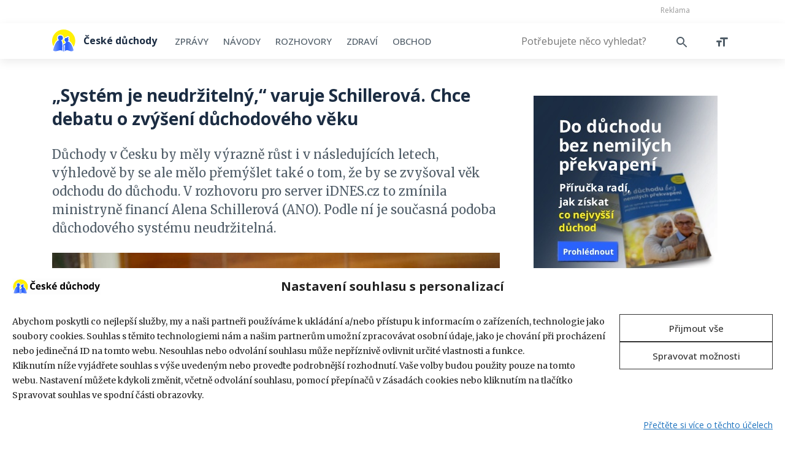

--- FILE ---
content_type: text/html; charset=UTF-8
request_url: https://ceskeduchody.cz/zpravy/system-je-neudrzitelny-varuje-schillerova-chce-debatu-o-zvyseni-duchodoveho-veku
body_size: 20276
content:
<!doctype html>
<html dir="ltr" lang="cs" prefix="og: https://ogp.me/ns#">
<head>
	<meta charset="utf-8">
    <meta name="viewport" content="width=device-width, initial-scale=1, shrink-to-fit=no">
    <title>Schillerová chce debatu o zvýšení důchodového věku | České důchody</title>
    <!-- Bootstrap CSS -->
    <link rel="stylesheet" href="https://stackpath.bootstrapcdn.com/bootstrap/4.3.1/css/bootstrap.min.css" integrity="sha384-ggOyR0iXCbMQv3Xipma34MD+dH/1fQ784/j6cY/iJTQUOhcWr7x9JvoRxT2MZw1T" crossorigin="anonymous">
    <!--<link rel="stylesheet" type="text/css" href="https://cdnjs.cloudflare.com/ajax/libs/slick-carousel/1.9.0/slick.min.css">
    <link rel="stylesheet" type="text/css" href="css/animate.min.css">
    <link rel="stylesheet" type="text/css" href="css/lightbox.min.css">-->
    <link rel="stylesheet" href="//code.jquery.com/ui/1.12.1/themes/smoothness/jquery-ui.css">
    <link rel="stylesheet" type="text/css" href="https://ceskeduchody.cz/wp-content/themes/ceskeduchody/style.css?v=1.2.5.1">
    <link rel="icon" type="image/ico" href="https://ceskeduchody.cz/wp-content/themes/ceskeduchody/img/favicon.ico" />
	<link rel="profile" href="https://gmpg.org/xfn/11" />
	
		<!-- All in One SEO 4.9.3 - aioseo.com -->
	<meta name="description" content="Důchody v Česku by měly výrazně růst i v následujících letech, výhledově by se ale mělo přemýšlet také o tom, že by se zvyšoval věk odchodu do důchodu." />
	<meta name="robots" content="max-image-preview:large" />
	<meta name="author" content="David Budai"/>
	<link rel="canonical" href="https://ceskeduchody.cz/zpravy/system-je-neudrzitelny-varuje-schillerova-chce-debatu-o-zvyseni-duchodoveho-veku" />
	<meta name="generator" content="All in One SEO (AIOSEO) 4.9.3" />
		<meta property="og:locale" content="cs_CZ" />
		<meta property="og:site_name" content="České důchody" />
		<meta property="og:type" content="activity" />
		<meta property="og:title" content="„Systém je neudržitelný,“ varuje Schillerová. Chce debatu o zvýšení důchodového věku" />
		<meta property="og:description" content="Důchody v Česku by měly výrazně růst i v následujících letech, výhledově by se ale mělo přemýšlet také o tom, že by se zvyšoval věk odchodu do důchodu." />
		<meta property="og:url" content="https://ceskeduchody.cz/zpravy/system-je-neudrzitelny-varuje-schillerova-chce-debatu-o-zvyseni-duchodoveho-veku" />
		<meta property="og:image" content="https://ceskeduchody.cz/wp-content/uploads/2019/09/alena-schillerova-kancelar-oficialni-fb.jpg" />
		<meta property="og:image:secure_url" content="https://ceskeduchody.cz/wp-content/uploads/2019/09/alena-schillerova-kancelar-oficialni-fb.jpg" />
		<meta property="og:image:width" content="1137" />
		<meta property="og:image:height" content="806" />
		<meta name="twitter:card" content="summary" />
		<meta name="twitter:title" content="„Systém je neudržitelný,“ varuje Schillerová. Chce debatu o zvýšení důchodového věku" />
		<meta name="twitter:description" content="Důchody v Česku by měly výrazně růst i v následujících letech, výhledově by se ale mělo přemýšlet také o tom, že by se zvyšoval věk odchodu do důchodu." />
		<meta name="twitter:image" content="https://ceskeduchody.cz/wp-content/uploads/2019/09/alena-schillerova-kancelar-oficialni-fb.jpg" />
		<!-- All in One SEO -->

<link rel='dns-prefetch' href='//ceskeduchody.cz' />
<link rel='dns-prefetch' href='//d21-a.sdn.cz' />

<link rel="alternate" title="oEmbed (JSON)" type="application/json+oembed" href="https://ceskeduchody.cz/wp-json/oembed/1.0/embed?url=https%3A%2F%2Fceskeduchody.cz%2Fzpravy%2Fsystem-je-neudrzitelny-varuje-schillerova-chce-debatu-o-zvyseni-duchodoveho-veku" />
<link rel="alternate" title="oEmbed (XML)" type="text/xml+oembed" href="https://ceskeduchody.cz/wp-json/oembed/1.0/embed?url=https%3A%2F%2Fceskeduchody.cz%2Fzpravy%2Fsystem-je-neudrzitelny-varuje-schillerova-chce-debatu-o-zvyseni-duchodoveho-veku&#038;format=xml" />
<style id='wp-img-auto-sizes-contain-inline-css' type='text/css'>
img:is([sizes=auto i],[sizes^="auto," i]){contain-intrinsic-size:3000px 1500px}
/*# sourceURL=wp-img-auto-sizes-contain-inline-css */
</style>
<style id='wp-emoji-styles-inline-css' type='text/css'>

	img.wp-smiley, img.emoji {
		display: inline !important;
		border: none !important;
		box-shadow: none !important;
		height: 1em !important;
		width: 1em !important;
		margin: 0 0.07em !important;
		vertical-align: -0.1em !important;
		background: none !important;
		padding: 0 !important;
	}
/*# sourceURL=wp-emoji-styles-inline-css */
</style>
<style id='wp-block-library-inline-css' type='text/css'>
:root{--wp-block-synced-color:#7a00df;--wp-block-synced-color--rgb:122,0,223;--wp-bound-block-color:var(--wp-block-synced-color);--wp-editor-canvas-background:#ddd;--wp-admin-theme-color:#007cba;--wp-admin-theme-color--rgb:0,124,186;--wp-admin-theme-color-darker-10:#006ba1;--wp-admin-theme-color-darker-10--rgb:0,107,160.5;--wp-admin-theme-color-darker-20:#005a87;--wp-admin-theme-color-darker-20--rgb:0,90,135;--wp-admin-border-width-focus:2px}@media (min-resolution:192dpi){:root{--wp-admin-border-width-focus:1.5px}}.wp-element-button{cursor:pointer}:root .has-very-light-gray-background-color{background-color:#eee}:root .has-very-dark-gray-background-color{background-color:#313131}:root .has-very-light-gray-color{color:#eee}:root .has-very-dark-gray-color{color:#313131}:root .has-vivid-green-cyan-to-vivid-cyan-blue-gradient-background{background:linear-gradient(135deg,#00d084,#0693e3)}:root .has-purple-crush-gradient-background{background:linear-gradient(135deg,#34e2e4,#4721fb 50%,#ab1dfe)}:root .has-hazy-dawn-gradient-background{background:linear-gradient(135deg,#faaca8,#dad0ec)}:root .has-subdued-olive-gradient-background{background:linear-gradient(135deg,#fafae1,#67a671)}:root .has-atomic-cream-gradient-background{background:linear-gradient(135deg,#fdd79a,#004a59)}:root .has-nightshade-gradient-background{background:linear-gradient(135deg,#330968,#31cdcf)}:root .has-midnight-gradient-background{background:linear-gradient(135deg,#020381,#2874fc)}:root{--wp--preset--font-size--normal:16px;--wp--preset--font-size--huge:42px}.has-regular-font-size{font-size:1em}.has-larger-font-size{font-size:2.625em}.has-normal-font-size{font-size:var(--wp--preset--font-size--normal)}.has-huge-font-size{font-size:var(--wp--preset--font-size--huge)}.has-text-align-center{text-align:center}.has-text-align-left{text-align:left}.has-text-align-right{text-align:right}.has-fit-text{white-space:nowrap!important}#end-resizable-editor-section{display:none}.aligncenter{clear:both}.items-justified-left{justify-content:flex-start}.items-justified-center{justify-content:center}.items-justified-right{justify-content:flex-end}.items-justified-space-between{justify-content:space-between}.screen-reader-text{border:0;clip-path:inset(50%);height:1px;margin:-1px;overflow:hidden;padding:0;position:absolute;width:1px;word-wrap:normal!important}.screen-reader-text:focus{background-color:#ddd;clip-path:none;color:#444;display:block;font-size:1em;height:auto;left:5px;line-height:normal;padding:15px 23px 14px;text-decoration:none;top:5px;width:auto;z-index:100000}html :where(.has-border-color){border-style:solid}html :where([style*=border-top-color]){border-top-style:solid}html :where([style*=border-right-color]){border-right-style:solid}html :where([style*=border-bottom-color]){border-bottom-style:solid}html :where([style*=border-left-color]){border-left-style:solid}html :where([style*=border-width]){border-style:solid}html :where([style*=border-top-width]){border-top-style:solid}html :where([style*=border-right-width]){border-right-style:solid}html :where([style*=border-bottom-width]){border-bottom-style:solid}html :where([style*=border-left-width]){border-left-style:solid}html :where(img[class*=wp-image-]){height:auto;max-width:100%}:where(figure){margin:0 0 1em}html :where(.is-position-sticky){--wp-admin--admin-bar--position-offset:var(--wp-admin--admin-bar--height,0px)}@media screen and (max-width:600px){html :where(.is-position-sticky){--wp-admin--admin-bar--position-offset:0px}}

/*# sourceURL=wp-block-library-inline-css */
</style><link rel='stylesheet' id='wc-blocks-style-css' href='https://ceskeduchody.cz/wp-content/plugins/woocommerce/assets/client/blocks/wc-blocks.css' type='text/css' media='all' />
<style id='global-styles-inline-css' type='text/css'>
:root{--wp--preset--aspect-ratio--square: 1;--wp--preset--aspect-ratio--4-3: 4/3;--wp--preset--aspect-ratio--3-4: 3/4;--wp--preset--aspect-ratio--3-2: 3/2;--wp--preset--aspect-ratio--2-3: 2/3;--wp--preset--aspect-ratio--16-9: 16/9;--wp--preset--aspect-ratio--9-16: 9/16;--wp--preset--color--black: #000000;--wp--preset--color--cyan-bluish-gray: #abb8c3;--wp--preset--color--white: #ffffff;--wp--preset--color--pale-pink: #f78da7;--wp--preset--color--vivid-red: #cf2e2e;--wp--preset--color--luminous-vivid-orange: #ff6900;--wp--preset--color--luminous-vivid-amber: #fcb900;--wp--preset--color--light-green-cyan: #7bdcb5;--wp--preset--color--vivid-green-cyan: #00d084;--wp--preset--color--pale-cyan-blue: #8ed1fc;--wp--preset--color--vivid-cyan-blue: #0693e3;--wp--preset--color--vivid-purple: #9b51e0;--wp--preset--gradient--vivid-cyan-blue-to-vivid-purple: linear-gradient(135deg,rgb(6,147,227) 0%,rgb(155,81,224) 100%);--wp--preset--gradient--light-green-cyan-to-vivid-green-cyan: linear-gradient(135deg,rgb(122,220,180) 0%,rgb(0,208,130) 100%);--wp--preset--gradient--luminous-vivid-amber-to-luminous-vivid-orange: linear-gradient(135deg,rgb(252,185,0) 0%,rgb(255,105,0) 100%);--wp--preset--gradient--luminous-vivid-orange-to-vivid-red: linear-gradient(135deg,rgb(255,105,0) 0%,rgb(207,46,46) 100%);--wp--preset--gradient--very-light-gray-to-cyan-bluish-gray: linear-gradient(135deg,rgb(238,238,238) 0%,rgb(169,184,195) 100%);--wp--preset--gradient--cool-to-warm-spectrum: linear-gradient(135deg,rgb(74,234,220) 0%,rgb(151,120,209) 20%,rgb(207,42,186) 40%,rgb(238,44,130) 60%,rgb(251,105,98) 80%,rgb(254,248,76) 100%);--wp--preset--gradient--blush-light-purple: linear-gradient(135deg,rgb(255,206,236) 0%,rgb(152,150,240) 100%);--wp--preset--gradient--blush-bordeaux: linear-gradient(135deg,rgb(254,205,165) 0%,rgb(254,45,45) 50%,rgb(107,0,62) 100%);--wp--preset--gradient--luminous-dusk: linear-gradient(135deg,rgb(255,203,112) 0%,rgb(199,81,192) 50%,rgb(65,88,208) 100%);--wp--preset--gradient--pale-ocean: linear-gradient(135deg,rgb(255,245,203) 0%,rgb(182,227,212) 50%,rgb(51,167,181) 100%);--wp--preset--gradient--electric-grass: linear-gradient(135deg,rgb(202,248,128) 0%,rgb(113,206,126) 100%);--wp--preset--gradient--midnight: linear-gradient(135deg,rgb(2,3,129) 0%,rgb(40,116,252) 100%);--wp--preset--font-size--small: 13px;--wp--preset--font-size--medium: 20px;--wp--preset--font-size--large: 36px;--wp--preset--font-size--x-large: 42px;--wp--preset--spacing--20: 0.44rem;--wp--preset--spacing--30: 0.67rem;--wp--preset--spacing--40: 1rem;--wp--preset--spacing--50: 1.5rem;--wp--preset--spacing--60: 2.25rem;--wp--preset--spacing--70: 3.38rem;--wp--preset--spacing--80: 5.06rem;--wp--preset--shadow--natural: 6px 6px 9px rgba(0, 0, 0, 0.2);--wp--preset--shadow--deep: 12px 12px 50px rgba(0, 0, 0, 0.4);--wp--preset--shadow--sharp: 6px 6px 0px rgba(0, 0, 0, 0.2);--wp--preset--shadow--outlined: 6px 6px 0px -3px rgb(255, 255, 255), 6px 6px rgb(0, 0, 0);--wp--preset--shadow--crisp: 6px 6px 0px rgb(0, 0, 0);}:where(.is-layout-flex){gap: 0.5em;}:where(.is-layout-grid){gap: 0.5em;}body .is-layout-flex{display: flex;}.is-layout-flex{flex-wrap: wrap;align-items: center;}.is-layout-flex > :is(*, div){margin: 0;}body .is-layout-grid{display: grid;}.is-layout-grid > :is(*, div){margin: 0;}:where(.wp-block-columns.is-layout-flex){gap: 2em;}:where(.wp-block-columns.is-layout-grid){gap: 2em;}:where(.wp-block-post-template.is-layout-flex){gap: 1.25em;}:where(.wp-block-post-template.is-layout-grid){gap: 1.25em;}.has-black-color{color: var(--wp--preset--color--black) !important;}.has-cyan-bluish-gray-color{color: var(--wp--preset--color--cyan-bluish-gray) !important;}.has-white-color{color: var(--wp--preset--color--white) !important;}.has-pale-pink-color{color: var(--wp--preset--color--pale-pink) !important;}.has-vivid-red-color{color: var(--wp--preset--color--vivid-red) !important;}.has-luminous-vivid-orange-color{color: var(--wp--preset--color--luminous-vivid-orange) !important;}.has-luminous-vivid-amber-color{color: var(--wp--preset--color--luminous-vivid-amber) !important;}.has-light-green-cyan-color{color: var(--wp--preset--color--light-green-cyan) !important;}.has-vivid-green-cyan-color{color: var(--wp--preset--color--vivid-green-cyan) !important;}.has-pale-cyan-blue-color{color: var(--wp--preset--color--pale-cyan-blue) !important;}.has-vivid-cyan-blue-color{color: var(--wp--preset--color--vivid-cyan-blue) !important;}.has-vivid-purple-color{color: var(--wp--preset--color--vivid-purple) !important;}.has-black-background-color{background-color: var(--wp--preset--color--black) !important;}.has-cyan-bluish-gray-background-color{background-color: var(--wp--preset--color--cyan-bluish-gray) !important;}.has-white-background-color{background-color: var(--wp--preset--color--white) !important;}.has-pale-pink-background-color{background-color: var(--wp--preset--color--pale-pink) !important;}.has-vivid-red-background-color{background-color: var(--wp--preset--color--vivid-red) !important;}.has-luminous-vivid-orange-background-color{background-color: var(--wp--preset--color--luminous-vivid-orange) !important;}.has-luminous-vivid-amber-background-color{background-color: var(--wp--preset--color--luminous-vivid-amber) !important;}.has-light-green-cyan-background-color{background-color: var(--wp--preset--color--light-green-cyan) !important;}.has-vivid-green-cyan-background-color{background-color: var(--wp--preset--color--vivid-green-cyan) !important;}.has-pale-cyan-blue-background-color{background-color: var(--wp--preset--color--pale-cyan-blue) !important;}.has-vivid-cyan-blue-background-color{background-color: var(--wp--preset--color--vivid-cyan-blue) !important;}.has-vivid-purple-background-color{background-color: var(--wp--preset--color--vivid-purple) !important;}.has-black-border-color{border-color: var(--wp--preset--color--black) !important;}.has-cyan-bluish-gray-border-color{border-color: var(--wp--preset--color--cyan-bluish-gray) !important;}.has-white-border-color{border-color: var(--wp--preset--color--white) !important;}.has-pale-pink-border-color{border-color: var(--wp--preset--color--pale-pink) !important;}.has-vivid-red-border-color{border-color: var(--wp--preset--color--vivid-red) !important;}.has-luminous-vivid-orange-border-color{border-color: var(--wp--preset--color--luminous-vivid-orange) !important;}.has-luminous-vivid-amber-border-color{border-color: var(--wp--preset--color--luminous-vivid-amber) !important;}.has-light-green-cyan-border-color{border-color: var(--wp--preset--color--light-green-cyan) !important;}.has-vivid-green-cyan-border-color{border-color: var(--wp--preset--color--vivid-green-cyan) !important;}.has-pale-cyan-blue-border-color{border-color: var(--wp--preset--color--pale-cyan-blue) !important;}.has-vivid-cyan-blue-border-color{border-color: var(--wp--preset--color--vivid-cyan-blue) !important;}.has-vivid-purple-border-color{border-color: var(--wp--preset--color--vivid-purple) !important;}.has-vivid-cyan-blue-to-vivid-purple-gradient-background{background: var(--wp--preset--gradient--vivid-cyan-blue-to-vivid-purple) !important;}.has-light-green-cyan-to-vivid-green-cyan-gradient-background{background: var(--wp--preset--gradient--light-green-cyan-to-vivid-green-cyan) !important;}.has-luminous-vivid-amber-to-luminous-vivid-orange-gradient-background{background: var(--wp--preset--gradient--luminous-vivid-amber-to-luminous-vivid-orange) !important;}.has-luminous-vivid-orange-to-vivid-red-gradient-background{background: var(--wp--preset--gradient--luminous-vivid-orange-to-vivid-red) !important;}.has-very-light-gray-to-cyan-bluish-gray-gradient-background{background: var(--wp--preset--gradient--very-light-gray-to-cyan-bluish-gray) !important;}.has-cool-to-warm-spectrum-gradient-background{background: var(--wp--preset--gradient--cool-to-warm-spectrum) !important;}.has-blush-light-purple-gradient-background{background: var(--wp--preset--gradient--blush-light-purple) !important;}.has-blush-bordeaux-gradient-background{background: var(--wp--preset--gradient--blush-bordeaux) !important;}.has-luminous-dusk-gradient-background{background: var(--wp--preset--gradient--luminous-dusk) !important;}.has-pale-ocean-gradient-background{background: var(--wp--preset--gradient--pale-ocean) !important;}.has-electric-grass-gradient-background{background: var(--wp--preset--gradient--electric-grass) !important;}.has-midnight-gradient-background{background: var(--wp--preset--gradient--midnight) !important;}.has-small-font-size{font-size: var(--wp--preset--font-size--small) !important;}.has-medium-font-size{font-size: var(--wp--preset--font-size--medium) !important;}.has-large-font-size{font-size: var(--wp--preset--font-size--large) !important;}.has-x-large-font-size{font-size: var(--wp--preset--font-size--x-large) !important;}
/*# sourceURL=global-styles-inline-css */
</style>

<style id='classic-theme-styles-inline-css' type='text/css'>
/*! This file is auto-generated */
.wp-block-button__link{color:#fff;background-color:#32373c;border-radius:9999px;box-shadow:none;text-decoration:none;padding:calc(.667em + 2px) calc(1.333em + 2px);font-size:1.125em}.wp-block-file__button{background:#32373c;color:#fff;text-decoration:none}
/*# sourceURL=/wp-includes/css/classic-themes.min.css */
</style>
<link rel='stylesheet' id='ToretFakturoid-draw-css-css' href='https://ceskeduchody.cz/wp-content/plugins/woo-fakturoid/vendor/toret/toret-library/src/assets/css/toret-draw.css' type='text/css' media='all' />
<link rel='stylesheet' id='ToretFakturoid-form-css-css' href='https://ceskeduchody.cz/wp-content/plugins/woo-fakturoid/vendor/toret/toret-library/src/assets/css/toret-draw-form.css' type='text/css' media='all' />
<link rel='stylesheet' id='woocommerce-smallscreen-css' href='https://ceskeduchody.cz/wp-content/plugins/woocommerce/assets/css/woocommerce-smallscreen.css' type='text/css' media='only screen and (max-width: 768px)' />
<link rel='stylesheet' id='woocommerce-general-css' href='https://ceskeduchody.cz/wp-content/plugins/woocommerce/assets/css/woocommerce.css' type='text/css' media='all' />
<style id='woocommerce-inline-inline-css' type='text/css'>
.woocommerce form .form-row .required { visibility: visible; }
/*# sourceURL=woocommerce-inline-inline-css */
</style>
<link rel='stylesheet' id='cmplz-general-css' href='https://ceskeduchody.cz/wp-content/plugins/complianz-gdpr-premium/assets/css/cookieblocker.min.css' type='text/css' media='all' />
<link rel='stylesheet' id='woo-napostu-plugin-styles-css' href='https://ceskeduchody.cz/wp-content/plugins/woo-napostu/public/assets/css/public.css' type='text/css' media='all' />
<script type="text/javascript" src="https://ceskeduchody.cz/wp-content/plugins/complianz-gdpr-premium/pro/tcf-stub/build/index.js" id="cmplz-tcf-stub-js"></script>
<script type="text/javascript" src="https://d21-a.sdn.cz/d_21/sl/3/loader.js" id="seznam-discussions-js"></script>
<script type="text/javascript" src="https://ceskeduchody.cz/wp-includes/js/jquery/jquery.min.js" id="jquery-core-js"></script>
<script type="text/javascript" src="https://ceskeduchody.cz/wp-includes/js/jquery/jquery-migrate.min.js" id="jquery-migrate-js"></script>
<script type="text/javascript" src="https://ceskeduchody.cz/wp-content/plugins/woocommerce/assets/js/jquery-blockui/jquery.blockUI.min.js" id="wc-jquery-blockui-js" defer="defer" data-wp-strategy="defer"></script>
<script type="text/javascript" id="wc-add-to-cart-js-extra">
/* <![CDATA[ */
var wc_add_to_cart_params = {"ajax_url":"/wp-admin/admin-ajax.php","wc_ajax_url":"/?wc-ajax=%%endpoint%%","i18n_view_cart":"Zobrazit ko\u0161\u00edk","cart_url":"https://ceskeduchody.cz/kosik","is_cart":"","cart_redirect_after_add":"no"};
//# sourceURL=wc-add-to-cart-js-extra
/* ]]> */
</script>
<script type="text/javascript" src="https://ceskeduchody.cz/wp-content/plugins/woocommerce/assets/js/frontend/add-to-cart.min.js" id="wc-add-to-cart-js" defer="defer" data-wp-strategy="defer"></script>
<script type="text/javascript" src="https://ceskeduchody.cz/wp-content/plugins/woocommerce/assets/js/js-cookie/js.cookie.min.js" id="wc-js-cookie-js" defer="defer" data-wp-strategy="defer"></script>
<script type="text/javascript" id="woocommerce-js-extra">
/* <![CDATA[ */
var woocommerce_params = {"ajax_url":"/wp-admin/admin-ajax.php","wc_ajax_url":"/?wc-ajax=%%endpoint%%","i18n_password_show":"Zobrazit heslo","i18n_password_hide":"Skr\u00fdt heslo"};
//# sourceURL=woocommerce-js-extra
/* ]]> */
</script>
<script type="text/javascript" src="https://ceskeduchody.cz/wp-content/plugins/woocommerce/assets/js/frontend/woocommerce.min.js" id="woocommerce-js" defer="defer" data-wp-strategy="defer"></script>
<script type="text/javascript" id="woo-comgate-plugin-script-js-extra">
/* <![CDATA[ */
var comgate_localize = {"ajaxurl":"https://ceskeduchody.cz/wp-admin/admin-ajax.php","paidok":"Platba prob\u011bhla \u00fasp\u011b\u0161n\u011b.","paidcancelled":"Platba byla zru\u0161ena.","paidpending":"Platba \u010dek\u00e1 na zpracov\u00e1n\u00ed.","paidauthorized":"Platba autorizov\u00e1na."};
//# sourceURL=woo-comgate-plugin-script-js-extra
/* ]]> */
</script>
<script type="text/javascript" src="https://ceskeduchody.cz/wp-content/plugins/woo-comgate/public/assets/js/public.js" id="woo-comgate-plugin-script-js"></script>
<script type="text/javascript" id="cmplz-tcf-js-extra">
/* <![CDATA[ */
var cmplz_tcf = {"cmp_url":"https://ceskeduchody.cz/wp-content/uploads/complianz/","retention_string":"Retence ve dnech","undeclared_string":"Nedeklarov\u00e1no","isServiceSpecific":"1","excludedVendors":{"15":15,"66":66,"119":119,"139":139,"141":141,"174":174,"192":192,"262":262,"375":375,"377":377,"387":387,"427":427,"435":435,"512":512,"527":527,"569":569,"581":581,"587":587,"626":626,"644":644,"667":667,"713":713,"733":733,"736":736,"748":748,"776":776,"806":806,"822":822,"830":830,"836":836,"856":856,"879":879,"882":882,"888":888,"909":909,"970":970,"986":986,"1015":1015,"1018":1018,"1022":1022,"1039":1039,"1078":1078,"1079":1079,"1094":1094,"1149":1149,"1156":1156,"1167":1167,"1173":1173,"1199":1199,"1211":1211,"1216":1216,"1252":1252,"1263":1263,"1298":1298,"1305":1305,"1342":1342,"1343":1343,"1355":1355,"1365":1365,"1366":1366,"1368":1368,"1371":1371,"1373":1373,"1391":1391,"1405":1405,"1418":1418,"1423":1423,"1425":1425,"1440":1440,"1442":1442,"1482":1482,"1492":1492,"1496":1496,"1503":1503,"1508":1508,"1509":1509,"1510":1510,"1519":1519},"purposes":[1,2,3,4,5,6,9,11,8,7,10],"specialPurposes":[1,2,3],"features":[1,2,3],"specialFeatures":[1,2],"publisherCountryCode":"CZ","lspact":"N","ccpa_applies":"","ac_mode":"1","debug":"","prefix":"cmplz_"};
//# sourceURL=cmplz-tcf-js-extra
/* ]]> */
</script>
<script defer type="text/javascript" src="https://ceskeduchody.cz/wp-content/plugins/complianz-gdpr-premium/pro/tcf/build/index.js" id="cmplz-tcf-js"></script>
<script type="text/javascript" id="wc-cart-fragments-js-extra">
/* <![CDATA[ */
var wc_cart_fragments_params = {"ajax_url":"/wp-admin/admin-ajax.php","wc_ajax_url":"/?wc-ajax=%%endpoint%%","cart_hash_key":"wc_cart_hash_99f4a0d7a3dba4e11234fa482745a9f5","fragment_name":"wc_fragments_99f4a0d7a3dba4e11234fa482745a9f5","request_timeout":"5000"};
//# sourceURL=wc-cart-fragments-js-extra
/* ]]> */
</script>
<script type="text/javascript" src="https://ceskeduchody.cz/wp-content/plugins/woocommerce/assets/js/frontend/cart-fragments.min.js" id="wc-cart-fragments-js" defer="defer" data-wp-strategy="defer"></script>
<link rel="https://api.w.org/" href="https://ceskeduchody.cz/wp-json/" /><link rel="alternate" title="JSON" type="application/json" href="https://ceskeduchody.cz/wp-json/wp/v2/posts/456" /><link rel="EditURI" type="application/rsd+xml" title="RSD" href="https://ceskeduchody.cz/xmlrpc.php?rsd" />
<meta name="generator" content="WordPress 6.9" />
<meta name="generator" content="WooCommerce 10.4.3" />
<link rel='shortlink' href='https://ceskeduchody.cz/?p=456' />
<meta name='szn:permalink' content='ceskeduchody.cz/zpravy/system-je-neudrzitelny-varuje-schillerova-chce-debatu-o-zvyseni-duchodoveho-veku' />			<style>.cmplz-hidden {
					display: none !important;
				}</style>	<noscript><style>.woocommerce-product-gallery{ opacity: 1 !important; }</style></noscript>
			<style type="text/css" id="wp-custom-css">
			.cd-tag-list a.seznamx {
    display: none;
}

.cd-seznam-like-button {
    margin-bottom: 30px;
}

.modal-open #sklik_popup {
	max-width: 100%;
	left: 0;
}

#ssp-zone-223232 {
	width: 100%;
}

/* Newsletter page */
.cd-newsletter-section {
    padding-top: 90px;
    padding-bottom: 10px;
}

.cd-newsletter-box {
    max-width: 623px;
    margin-left: auto;
    margin-right: auto;
		margin-top: 35px;
		margin-bottom: 35px;
		justify-content: space-around;
		border: 2px solid #e6e6e6;
}

.cd-newsletter-box h2 {
		font-size: 28px;
    line-height: 38px;
		color: #1B2C42;
    font-weight: 700;
    margin-top: -24px;
    background: white;
    padding-left: 5px;
    padding-right: 5px;
}

.cd-newsletter-box .cd-newsletter-text {
		box-sizing: border-box;
		width: 100%;
		padding-top: 20px;
    padding-right: 25px;
		padding-bottom: 30px;
		padding-left: 25px;
}

.cd-newsletter-box p span {
    font-weight: bold;
}

.cd-newsletter-box .cd-newsletter-form {
    width: 100%;
}

.cd-newsletter-form .wpcf7-form p {
		font-family: 'Open Sans', sans-serif;
    display: flex;
		justify-content: space-between;
    align-items: center;
		border-top: 2px solid #e6e6e6;
    border-bottom: 2px solid #e6e6e6;
}

.cd-newsletter-form .wpcf7-form-control.wpcf7-email {
		font-family: 'Open Sans', sans-serif;
    width: 75%;
    box-sizing: border-box;
		padding: 15px 25px !important;
		height: auto !important;
}

.cd-newsletter-form .wpcf7-form-control.wpcf7-email::placeholder {
    color: #505D68;
}

.cd-newsletter-form .wpcf7-form-control.wpcf7-email:focus-visible {
    outline: unset !important;
}

.cd-newsletter-form .wpcf7-form-control.wpcf7-submit {
		font-family: 'Open Sans', sans-serif;
		font-weight: bold;
    width: 25%;
    box-sizing: border-box;
}

.cd-newsletter-privacy-policy {
		font-family: 'Open Sans', sans-serif;
		display: flex;
    justify-content: center;
    align-items: center;
		flex-wrap: wrap;
		font-size: 13px;
    line-height: 19px;
    width: 100%;
		padding-left: 25px;
    padding-right: 25px;
    padding-top: 30px;
    padding-bottom: 30px;
    background: #f1f1f1;
}

.cd-newsletter-privacy-policy .svg-icon {
		display: inline-flex;
    width: 20px;
    height: 20px;
		margin-right: 4px;
    background-image: url('/wp-content/themes/ceskeduchody/img/ico-info-2.svg');
    background-size: contain;
    background-repeat: no-repeat;
    background-position: center;
}

.cd-newsletter-form .wpcf7-not-valid-tip {
    font-size: 13px;
    padding-left: 25px;
}

.cd-newsletter-privacy-policy a {
		color: #505D68;
		text-decoration: underline;
}

.cd-newsletter-privacy-policy a:hover {
		text-decoration: none;
}

.cd-newsletter-form .wpcf7-response-output {
		font-family: 'Merriweather', serif !important;
    margin: 0 !important;
    padding: 25px 25px !important;
}

.cd-newsletter-form button:focus {
    outline: unset !important;
}

.single-post .cd-newsletter-box {
    max-width: 100%;
}

.single-post .cd-newsletter-section .container {
    padding-left: 0;
		padding-right: 0;
}

.single .cd-newsletter-section {
    padding-top: 5px;
}

.single h2 {
    font-size: 22px;
    line-height: 37px;
}

.single h2 + p {
    margin-top: 16px !important;
}


@media all and (max-width: 991px){
	.single-post .cd-newsletter-form .wpcf7-form-control.wpcf7-submit {
    width: 38%;
}
}

@media all and (max-width: 610px){
	.cd-newsletter-form .wpcf7-form-control.wpcf7-submit {
    width: 38%;
}
}

@media all and (max-width: 430px){
	.cd-newsletter-form .wpcf7-form p {
    display: block;
}
	
	.cd-newsletter-form .wpcf7-form-control.wpcf7-submit, .single-post .cd-newsletter-form .wpcf7-form-control.wpcf7-submit {
    width: 100%;
}
}

.grecaptcha-badge { 
    visibility: hidden !important;
}

.selfpromo {
	margin: 40px auto;
	width: fit-content;
}

.selfpromo img {
	max-width: 100%;
}

@media all and (min-width: 768px) {
	.selfpromo {
		margin-top: 0;
	}
}

body .woocommerce [packetery-renderer] div.packeta-widget-button.packetery-widget-button-row button.button.alt {
		font-family: 'Open Sans', sans-serif;
		margin-top: 15px;
}

.woocommerce [packetery-renderer="after-rate"] .packetery-widget-button-row, .woocommerce [packetery-renderer="after-rate"] .packeta-widget-button button {
    width: auto;
}

.woocommerce [packetery-renderer="after-rate"] .packeta-widget-button button:hover {
    background: #fff !important;
    color: #457DFD !important;
}

.woocommerce [packetery-renderer="after-rate"] .packeta-widget-button .packetery-widget-button-logo {
    display: none;
}

.woocommerce .form-row[packetery-renderer="after-rate"] {
    display: block;
}

.single-product .woocommerce-tabs {
    display: none;
}

.woocommerce-cart .includes_tax .woocommerce-Price-amount.amount {
  display: none;
}

.woocommerce-checkout .includes_tax .woocommerce-Price-amount.amount, .woocommerce-checkout .includes_tax .woocommerce-Price-currencySymbol {
		font-size: 12.8px;
}

.cd-newsletter-home input[type="submit"], .cd-newsletter-box input[type="submit"] {
    display: inline-block;
    background: #457DFD;
    color: #fff;
    font-size: 16px;
    padding: 15px 30px;
    font-weight: 700;
    transition: 0.5s background, 0.5s color;
		margin-left: -5px;
		border-radius: 0 !important;
}

.cd-newsletter-home input[type="submit"]:hover, , .cd-newsletter-box input[type="submit"]:hover {
    background: #fff;
    color: #457DFD;
}

.cd-newsletter-home small a {
		text-decoration: underline;
}

.cd-newsletter-home small a:hover {
		text-decoration: none;
}

.cd-newsletter-form form {
    font-family: 'Open Sans', sans-serif;
    display: flex;
    justify-content: space-between;
    align-items: center;
    border-top: 2px solid #e6e6e6;
    border-bottom: 2px solid #e6e6e6;
}

.cd-newsletter-form input[type="text"] {
    font-family: 'Open Sans', sans-serif;
    width: 75%;
    box-sizing: border-box;
    padding: 15px 25px !important;
    height: auto !important;
}

.cd-gdpr-home-link {
    position: relative; /* Ensure the parent has a positioning context */
}

.cd-gdpr-home-link:before {
    content: "";
    display: inline-block;
    vertical-align: middle;
    width: 20px;
    height: 20px;
    margin-right: 4px;
    background-image: url(/wp-content/themes/ceskeduchody/img/ico-info-2.svg);
    background-size: contain;
    background-repeat: no-repeat;
    background-position: center;
    filter: brightness(0) invert(1);
}

@media all and (max-width: 500px){
.cd-newsletter-home input[type="text"] {
    width: 208px !important;
}
}

.woocommerce-product-gallery {
    opacity: 1 !important;
}

div#ssp-zone-324022, div#ssp-zone-223192, div#ssp-zone-223197-1, div#ssp-zone-223197-2 {
  position: relative;
	margin-top: 20px !important;
}

.sssp-posCont::before, .sssp-posCont::before, div#ssp-zone-324022:has(iframe)::before, div#ssp-zone-223192:has(iframe)::before, div#ssp-zone-223197-1:has(iframe)::before, div#ssp-zone-223197-2:has(iframe)::before {
    content: "Reklama";
    display: block;
    width: 100%;
    margin-bottom: 0;
    position: absolute;
    left: 0;
    top: -6px;
    right: 0;
    transform: translateY(-100%);
	font-size: 12px;
	text-align: center;
	color: rgba(0, 0, 0, 0.4);
}

div#ssp-zone-223187:before, .cd-product-recommend:before {
    content: "Reklama";
    display: block;
    width: 970px;
	max-width: 100%;
    margin-bottom: 0;
    position: absolute;
    bottom: 0px;
	left:0;
	right: 0;
	text-align: right;
    transform: translateY(100%);
	font-size: 12px;
	margin: 0 auto;
	color: rgba(0, 0, 0, 0.4);
}

div#ssp-zone-223187 {
	margin-bottom: 8px;
}

#ssp-zone-223207>
.sssp-posCont::before {
	display: none;
}

.ad-title {
	font-size: 12px;
	font-family: "open sans", sans-serif;
	text-align: center;
	color: rgba(0, 0, 0, 0.4);
}

div#ssp-zone-223187, div#ssp-zone-223192, div#ssp-zone-324022, div#ssp-zone-223197-1, div#ssp-zone-223197-2 {
	overflow: visible!important;
}

div#ssp-zone-223202 {
	position: relative;
}

/* Complianz */
.cmplz-message p {
	font-size: 14px;
}

.cmplz-cookiebanner .cmplz-categories.cmplz-tcf {
	display: none;
}

.cmplz-cookiebanner div#cmplz-message-1-optin {
	width: 100%;
}

.cmplz-cookiebanner.banner-2.banner-a.optin.cmplz-bottom.cmplz-categories-type-view-preferences.cmplz-show {
    margin: 0;
    width: 100%;
    border-radius: 0;	
}

.cmplz-cookiebanner.banner-2.banner-a.optin.cmplz-bottom.cmplz-categories-type-view-preferences.cmplz-show .cmplz-logo img {
	max-height: 26px;
}

.cmplz-cookiebanner.banner-2.banner-a.optin.cmplz-bottom.cmplz-categories-type-view-preferences.cmplz-show .cmplz-title {
	font-weight: 700;
	font-size: 20px;
}

.cmplz-cookiebanner.banner-2.banner-a.optin.cmplz-bottom.cmplz-categories-type-view-preferences.cmplz-show .cmplz-header {
	margin-bottom: 10px;
}

#cmplz-document label {
	font-size: 14px;
}

.cmplz-tcf-buttons button {
  border: 1px solid #333;
  padding: 10px;
	height: 45px;
	width: 250px;
	max-width: 100%;
}

#cmplz-document p, #cmplz-document li, #cmplz-document td, .editor-styles-wrapper .cmplz-unlinked-mode p, .editor-styles-wrapper .cmplz-unlinked-mode li, .editor-styles-wrapper .cmplz-unlinked-mode td, #cmplz-document b, .cmplz-tcf-purpose_consent-1 {
	    font-size: 16px;
    font-weight: 400;
    line-height: 24px;
}

#cmplz-document h2 {
	margin: 0;
	padding: 0;
	line-height: 37px;
}

#cmplz-document p {
	margin: 25px 0;
}

#cmplz-document h2 + p, #cmplz-cookies-overview {
  margin: 16px 0 25px;
}

#cmplz-document {
	font-family: 'Merriweather', serif;
}

#cmplz-document h1, #cmplz-document h2 {
	font-family: 'Open Sans', sans-serif;
}

#cmplz-document .cmplz-tcf-container {
	margin: 6px 0 25px;
	padding: 0 10px;
}

#cmplz-document .cmplz-tcf-container .cmplz-tcf-vendor-container {
  margin-bottom: 0px;
}

#cmplz-document .cmplz-subtitle {
	margin-bottom: 16px;
}

#cmplz-document b + p {
  margin: 16px 0;
}

#cmplz-cookies-overview .cmplz-dropdown summary h3, #cmplz-document .cmplz-dropdown summary h3, .editor-styles-wrapper .cmplz-unlinked-mode .cmplz-dropdown summary h3 {
	font-size: 16px;
	font-weight: 400;
}

.cmplz-cookiebanner.cmplz-bottom .cmplz-body > div {
 width: 100%!important;
}

.cmplz-cookiebanner.banner-2.banner-a.optin.cmplz-bottom.cmplz-categories-type-view-preferences.cmplz-show {
    margin: 0;
    width: 100%;
    border-radius: 0;
}

@media all and (max-width: 690px) {
	.cmplz-cookiebanner.banner-2.banner-a.optin.cmplz-bottom.cmplz-categories-type-view-preferences.cmplz-show .cmplz-header {
		display: flex;
    flex-direction: column;
    position: relative;
    align-items: flex-start;
		margin-bottom: 0;
		grid-row: 2;
	}
	.cmplz-cookiebanner.banner-2.banner-a.optin.cmplz-bottom.cmplz-categories-type-view-preferences.cmplz-show .cmplz-close {
		position: absolute;
    right: 10px;
	}
	
	.cmplz-cookiebanner.banner-2.banner-a.optin.cmplz-bottom.cmplz-categories-type-view-preferences.cmplz-show .cmplz-title {
		font-size: 16px;
		display: block;
	}
	
	.cmplz-cookiebanner.banner-2.banner-a.optin.cmplz-bottom.cmplz-categories-type-view-preferences.cmplz-show .cmplz-logo img {
    max-height: 20px;
		margin-bottom: 10px;
}
	
	.cmplz-cookiebanner.banner-2.banner-a.optin.cmplz-bottom.cmplz-categories-type-view-preferences.cmplz-show {
		max-height: 100%;
	}
	
	.cmplz-cookiebanner.banner-2.banner-a.optin.cmplz-bottom.cmplz-categories-type-view-preferences.cmplz-show .cmplz-body {
		max-height: calc(100vh - 260px);
		overflow-x: scroll;
	}
}		</style>
			<script src="https://d.seznam.cz/recass/js/sznrecommend-measure.min.js" data-webid="441"></script>
	<script src="https://d.seznam.cz/recass/js/sznrecommend.min.js"></script>
	<script src="https://ssp.imedia.cz/static/js/ssp.js"></script>
  <script src="https://pocitadlolibise.seznam.cz/pocitadlolibise.js" async></script>
<meta name="generator" content="WP Rocket 3.20.3" data-wpr-features="wpr_desktop" /></head>

<body data-cmplz=1 class="wp-singular post-template-default single single-post postid-456 single-format-standard wp-theme-ceskeduchody theme-ceskeduchody woocommerce-no-js" id="page-content">
						<div data-rocket-location-hash="93b9c55a76db46220508acbe442d05f2" class="container">
				<div data-rocket-location-hash="d933b1ac8b6fb63ad2a56418dc6cac27" class="row">
					<div data-rocket-location-hash="94474320a9c3c75c56d3b4126582920a" class="col-12" style="margin-bottom:30px;">
						<div id="ssp-zone-223187"></div>
					</div>
				</div>
			</div>
			
    <header data-rocket-location-hash="46b6ceefce595e4ffa3e6c408342d4f5" id="main-header">
      <div data-rocket-location-hash="297d177d79a3536ff276b5fb84829775" class="container animated fadeInDown">
        <div data-rocket-location-hash="2c179e1b821b416e78f0fafca556968f" class="row align-items-center">
          <div class="col-6 col-md-4 col-lg-3 col-xl-2">
            <a href="https://ceskeduchody.cz" class="main-logo">
              <img src="https://ceskeduchody.cz/wp-content/themes/ceskeduchody/img/logo-final.svg" class="img-fluid" alt="České důchody Logo">
              <span>České důchody</span>
            </a>
          </div>
          <div class="col-2 col-md-2 col-lg-5 col-xl-5 main-menu">
            <div class="menu-hlavni-menu-container"><ul id="menu-hlavni-menu" class="menu"><li id="menu-item-61" class="menu-item menu-item-type-taxonomy menu-item-object-category current-post-ancestor current-menu-parent current-post-parent menu-item-61"><a href="https://ceskeduchody.cz/./zpravy">Zprávy</a></li>
<li id="menu-item-62" class="menu-item menu-item-type-taxonomy menu-item-object-category menu-item-62"><a href="https://ceskeduchody.cz/./navody">Návody</a></li>
<li id="menu-item-1078" class="menu-item menu-item-type-taxonomy menu-item-object-category menu-item-1078"><a href="https://ceskeduchody.cz/./rozhovory">Rozhovory</a></li>
<li id="menu-item-962" class="menu-item menu-item-type-taxonomy menu-item-object-category menu-item-962"><a href="https://ceskeduchody.cz/./zdravi">Zdraví</a></li>
<li id="menu-item-1279" class="menu-item menu-item-type-post_type menu-item-object-page menu-item-1279"><a href="https://ceskeduchody.cz/obchod">Obchod</a></li>
</ul></div>            <button class="menu-opener d-lg-none"><img src="https://ceskeduchody.cz/wp-content/themes/ceskeduchody/img/ico-bars.svg" width="20"></button>
          </div>
          <div class="col-4 col-md-6 col-lg-4 col-xl-5 text-right">
            <form id="search" action="https://ceskeduchody.cz" method="get">
                <input type="text" name="s" id="search" value="" placeholder="Potřebujete něco vyhledat?">
                <button type="submit"><svg xmlns="http://www.w3.org/2000/svg" width="24" height="24" viewBox="0 0 24 24"><g transform="translate(-1090.578 -31)"><g transform="translate(1090.578 31)"><path d="M15.5,14h-.79l-.28-.27a6.518,6.518,0,1,0-.7.7l.27.28v.79l4.25,4.25a1.054,1.054,0,0,0,1.49-1.49Zm-6,0A4.5,4.5,0,1,1,14,9.5,4.494,4.494,0,0,1,9.5,14Z" fill="#505d68"/></g></g></svg></button>
            </form>
            <button id="toggleForm" class="d-md-none"><img src="https://ceskeduchody.cz/wp-content/themes/ceskeduchody/img/ico-search.svg"></button>
            <button id="toggleFontSize"><svg xmlns="http://www.w3.org/2000/svg" width="24" height="24" viewBox="0 0 24 24"><path d="M9,5.5A1.5,1.5,0,0,0,10.5,7H14V17.5a1.5,1.5,0,0,0,3,0V7h3.5a1.5,1.5,0,0,0,0-3h-10A1.5,1.5,0,0,0,9,5.5ZM4.5,12H6v5.5a1.5,1.5,0,0,0,3,0V12h1.5a1.5,1.5,0,0,0,0-3h-6a1.5,1.5,0,0,0,0,3Z" fill="#505d68"/></svg></button>
          </div>
        </div>
      </div>
    </header>
        <section data-rocket-location-hash="96421ed2bd05efca2aca4f749b3edb0c" id="article-detail">
      <div data-rocket-location-hash="e6eb6fcccd8ab4e0754c54f80a5d14c0" class="container">
        <div data-rocket-location-hash="101c550418fcae4e29d05773bbacb152" class="row">

          <!-- <div class="col-12 hidden-md" style="margin-bottom:30px;">
            <div id="ssp-zone-223187"></div>
          </div> -->

          <div class="col-md-7 col-lg-8 main-content" id="article-content">
            <h1 id="pageAnchor">„Systém je neudržitelný,“ varuje Schillerová. Chce debatu o zvýšení důchodového věku</h1>

                                <p class="perex">Důchody v Česku by měly výrazně růst i v následujících letech, výhledově by se ale mělo přemýšlet také o tom, že by se zvyšoval věk odchodu do důchodu. V rozhovoru pro server iDNES.cz to zmínila ministryně financí Alena Schillerová (ANO). Podle ní je současná podoba důchodového systému neudržitelná.</p>
                    <div class="article-image post-featured-image">
                        <img src="https://ceskeduchody.cz/wp-content/uploads/2019/09/alena-schillerova-kancelar-oficialni-fb-1024x683.jpg" class="img-fluid">
                        <div class="image-source-info">
                            <div class="source-info-icon">i</div>
                            <div class="source-info-tooltip">FB A. Schillerové</div>
                        </div>
                    </div>
                    <div class="article-image-desc">
                      Ministryně financí Alena Schillerová                    </div>
                    <div class="article-meta">
                      <a href="https://ceskeduchody.cz/author/davidb" class="article-author">David Budai</a>
                      <img src="https://ceskeduchody.cz/wp-content/themes/ceskeduchody/img/ico-sep.svg">
                      <span class="article-date">10.8.2019</span>
                    </div>

                                        <div id="ssp-zone-341041"></div>
                    
                  <p>Ministryně financí Alena Schillerová začíná přemýšlet o tom, že by čtyřicátníci a mladší lidé mohli jít do důchodu později než v 65 letech. Vede ji k tomu poslední zpráva o stavu důchodového systému, kterou připravilo ministerstvo práce a sociálních věcí.</p>
<p>Součástí této zprávy je také vyhodnocování toho, kam se má posouvat důchodový věk s ohledem na prodlužování délky života, aby každý v důchodu strávil přibližně čtvrtinu života.<em> „Nicméně tyto závěry paní ministryně nijak nereflektovala v usnesení, pouze ve zprávě konstatovala, že důchodový systém v Česku je značně neudržitelný. Já bych je tam chtěla vidět,“</em> uvedla Schillerová v rozhovoru pro iDNES.cz.</p>
<h2>Několik měsíců až rok navíc</h2>
<p><em>„Zpráva mluví o zvýšení důchodového věku u čtyřicátníků a mladších – o rok či o pár měsíců. I toto jednoduché opatření by mělo zásadní pozitivní vliv na udržitelnost systému, snížilo by výdaje státního rozpočtu o 1,6 procenta HDP, tedy zhruba 90 miliard korun ročně. Jsem připravena o tom na vládě otevřít debatu,“</em> konstatovala ministryně financí s tím, že o tématu je potřeba se bavit napříč politickým spektrem, aby budoucí vláda případné změny nezrušila.</p>
<p>Schillerová současně uvedla, že chce, aby do roku 2021 důchody dosahovaly úrovně 15 tisíc korun. Od začátku příštího roku je plánovaná valorizace přibližně o 900 korun na průměrných 14 300 korun, takže pro rok následující očekává zvýšení o dalších přibližně 700 korun.</p>

            
                        <div id="ssp-zone-223202" style="margin-bottom:30px;"></div>
            <div id="ssp-zone-223222" style="margin-bottom:30px;"></div>
            
                        <div class='post-footer-discussion'>
                                <div class="cd-seznam-like-button"><seznam-pocitadlolibise entity="https://ceskeduchody.cz/zpravy/system-je-neudrzitelny-varuje-schillerova-chce-debatu-o-zvyseni-duchodoveho-veku" layout="button_count" size="large"></seznam-pocitadlolibise></div>
                
    <a class="post-header-discussion-btn" href="https://ceskeduchody.cz/diskuze/system-je-neudrzitelny-varuje-schillerova-chce-debatu-o-zvyseni-duchodoveho-veku">
        <svg xmlns="http://www.w3.org/2000/svg" fill="none" stroke="#FFF" stroke-linecap="round" stroke-linejoin="round" stroke-width="2" viewBox="0 0 24 24">
        <path d="M21 11.5a8.38 8.38 0 0 1-.9 3.8 8.5 8.5 0 0 1-7.6 4.7 8.38 8.38 0 0 1-3.8-.9L3 21l1.9-5.7a8.38 8.38 0 0 1-.9-3.8 8.5 8.5 0 0 1 4.7-7.6 8.38 8.38 0 0 1 3.8-.9h.5a8.48 8.48 0 0 1 8 8v.5z"></path></svg>
        <span class="post-header-discussion-btn__text">Vstup do diskuze</span><span class="post-header-discussion-btn__number seznamDiscussionComments">0</span>
    </a>            </div>
                        <div class="cd-tag-list">
              <p>Témata:
              <a class="Alena Schillerová" href="https://ceskeduchody.cz/tag/alena-schillerova">Alena Schillerová</a><a class="ANO" href="https://ceskeduchody.cz/tag/ano">ANO</a><a class="důchod" href="https://ceskeduchody.cz/tag/duchod">důchod</a><a class="důchodový systém" href="https://ceskeduchody.cz/tag/duchodovy-system">důchodový systém</a><a class="důchodový věk" href="https://ceskeduchody.cz/tag/duchodovy-vek">důchodový věk</a><a class="důchody" href="https://ceskeduchody.cz/tag/duchody">důchody</a>              </p>
            </div>

                        <div class="article-recommed-seznam">
              <div data-szn-recass-box='{"zone_id": 9627}'></div>
            </div>
            
            <div class="row article-recommend-secondary">
              <div class="col-12">
                <h2>Více k tématu</h2>
              </div>

                                      <div class="col-12 col-sm-6 cat">
                          <a href="https://ceskeduchody.cz/zpravy/cssz-proveruje-zadosti-o-vychovne-k-duchodu" class="">
                            <div class="article-image">
                              <img src="https://ceskeduchody.cz/wp-content/uploads/2021/12/cssz-ustredi-foto-cd-sm-3-350x237.jpg" class="img-fluid">
                            </div>
                            <h3>ČSSZ prověřuje žádosti o výchovné k důchodu kvůli obavám ze zneužívání</h3>
                          </a>
                        </div>

                                        <div class="col-12 col-sm-6 cat">
                          <a href="https://ceskeduchody.cz/zpravy/kalkulacka-valorizace-2022-vlada-stanovila-o-kolik-se-zvysi-duchod" class="">
                            <div class="article-image">
                              <img src="https://ceskeduchody.cz/wp-content/uploads/2021/04/seniori-penize-duchod-adb-sm-350x237.jpg" class="img-fluid">
                            </div>
                            <h3>Kalkulačka valorizace 2022: Vláda stanovila, o kolik se zvýší důchod</h3>
                          </a>
                        </div>

                
            </div>


          </div>

          <div class="col-md-5 col-lg-4 main-sidebar">
            <div style="height: 100%;">
                            <div id="ssp-zone-223192"></div>
                          


    <div class="selfpromo">
    <a href="https://ceskeduchody.cz/product/do-duchodu-bez-nemilych-prekvapeni"><img width="300" height="300" src="https://ceskeduchody.cz/wp-content/uploads/2024/02/cd-prirucka-banner.jpg"></a>
  </div>

  <div style="height: 1365px;" data-szn-recass-box='{"zone_id": 9990}'></div>
              <div class="sidebar-sticky">
                                <div id="ssp-zone-223197-1" style="margin-top: 0;"></div>
                <div id="ssp-zone-223197-2" style="margin-top:30px;"></div>
                              </div>
            </div>
          </div>

        </div>
      </div>
    </section>

    
        <div data-rocket-location-hash="a371768c0382178eb406494be1a56dbd" class="col-12" style="margin-top:30px;">
      <p class="ad-title">Reklama</p>
      <div data-rocket-location-hash="57f71a2e914892ef895a96c9113d3ae1" id="ssp-zone-223207"></div>
      <div data-rocket-location-hash="a0e23ff6ab992b4730d3931cf4784cc6" id="ssp-zone-223227"></div>
    </div>
    
            <div data-rocket-location-hash="60f00c74927d972103de2c2d4c252c65" id="ssp-zone-397638"></div>
    
    <footer data-rocket-location-hash="4f99751d213ddf299ef9970e44926df2" id="main-footer">
      <div data-rocket-location-hash="35e5250bc5bde65710fda072eb5d7dda" class="container text-center text-sm-left">
        <div data-rocket-location-hash="2cc841d2806ca2ee6364e99c27dace91" class="row">
                      <div class="col-md-3 col-sm-6 col-12">
                <h3>České důchody</h3>
                <p>ISSN: 2694-7676</p>
                <div class="menu-paticka-1-container"><ul id="menu-paticka-1" class="menu"><li id="menu-item-343" class="menu-item menu-item-type-post_type menu-item-object-page menu-item-343"><a href="https://ceskeduchody.cz/o-projektu-ceskeduchody-cz">O projektu</a></li>
<li id="menu-item-168" class="menu-item menu-item-type-post_type menu-item-object-page menu-item-168"><a href="https://ceskeduchody.cz/redakce-kontakty">Redakce a kontakty</a></li>
<li id="menu-item-167" class="menu-item menu-item-type-post_type menu-item-object-page menu-item-167"><a href="https://ceskeduchody.cz/reklama">PR spolupráce</a></li>
</ul></div>            </div>
            <div class="col-md-4 col-sm-6 col-12">
                <h3>Nepřehlédněte</h3>
                <div class="menu-paticka-2-container"><ul id="menu-paticka-2" class="menu"><li id="menu-item-28084" class="menu-item menu-item-type-post_type menu-item-object-post menu-item-28084"><a href="https://ceskeduchody.cz/navody/odchod-do-duchodu-2026-prakticke-rady-nacasovani-novinky">Rady: Odchod do důchodu v roce 2026</a></li>
<li id="menu-item-28085" class="menu-item menu-item-type-post_type menu-item-object-post menu-item-28085"><a href="https://ceskeduchody.cz/navody/polovicni-kraceni-predcasneho-duchodu-pravidla-nejasnosti">Poloviční krácení předčasného důchodu</a></li>
<li id="menu-item-25103" class="menu-item menu-item-type-post_type menu-item-object-post menu-item-25103"><a href="https://ceskeduchody.cz/navody/duchod-z-pohledu-navratnosti-nemusi-vzdy-platit-ze-vyssi-je-lepsi">Důchod z pohledu finanční návratnosti</a></li>
<li id="menu-item-28087" class="menu-item menu-item-type-post_type menu-item-object-post menu-item-28087"><a href="https://ceskeduchody.cz/navody/odpracovane-roky-nahradni-doby-duchod-pocitani-kraceni-evidence">Přehled: Odpracované roky pro důchod</a></li>
</ul></div>            </div>
            <div class="col-md-4 col-sm-6 col-12">
                <h3>Kalkulačky</h3>
                <div class="menu-paticka-3-container"><ul id="menu-paticka-3" class="menu"><li id="menu-item-28083" class="menu-item menu-item-type-post_type menu-item-object-page menu-item-28083"><a href="https://ceskeduchody.cz/valorizace-duchodu-2026-kalkulacka-doplatek">Valorizace 2026: Zvýšení důchodu a doplatek</a></li>
<li id="menu-item-28082" class="menu-item menu-item-type-post_type menu-item-object-page menu-item-28082"><a href="https://ceskeduchody.cz/kalkulacka-duchodovy-vek">Důchodový věk: Kolik dnů zbývá do důchodu</a></li>
<li id="menu-item-23545" class="menu-item menu-item-type-post_type menu-item-object-page menu-item-23545"><a href="https://ceskeduchody.cz/?page_id=15529">Kdy můžete žádat o předčasný důchod</a></li>
<li id="menu-item-28094" class="menu-item menu-item-type-post_type menu-item-object-post menu-item-28094"><a href="https://ceskeduchody.cz/navody/duchodova-kalkulacka-jak-si-spocitam-duchod">Důchodová kalkulačka: Jak spočítat důchod</a></li>
</ul></div>            </div>
            <div class="col-md-1 col-sm-6 col-12 text-sm-left text-md-right footer-social">
                <a href="https://www.facebook.com/ceskeduchody/"><img src="https://ceskeduchody.cz/wp-content/themes/ceskeduchody/img/ico-fb.svg"></a><br>
                <a href="https://www.facebook.com/ceskeduchody/"><img src="https://ceskeduchody.cz/wp-content/themes/ceskeduchody/img/ico-li.svg"></a>
            </div>
                  </div>
        <div data-rocket-location-hash="6befeb447f21776780aba789e248bfd4" class="row">
          <div class="col-md-7 col-12">
            <p>
              &copy; 2026 <a href="https://ceskeduchody.cz"><span>Českédůchody.cz</span></a>
              <a href="https://ceskeduchody.cz/podminky-pouziti/"><span>Podmínky použití</span></a>
              <a href="https://ceskeduchody.cz/ochrana-udaju/"><span>Ochrana údajů</span></a>
              <a href="https://ceskeduchody.cz/zasady-cookies"><span>Zásady cookies</span></a>
            </p>
            <span>
              Kopírování a přebírání obsahu nad rámec běžných citací je bez svolení redakce zakázáno.
            </span>
          </div>
          <div class="col-md-5 col-12 text-md-right">
            <p>Tvorba a správa webů WordPress Softmedia.cz</p>
            <span>Designed by Kubátko</span>
          </div>
        </div>
      </div>
    </footer>

    <script
  src="https://code.jquery.com/jquery-3.3.1.min.js"
  integrity="sha256-FgpCb/KJQlLNfOu91ta32o/NMZxltwRo8QtmkMRdAu8="
  crossorigin="anonymous"></script>
    <script src="https://stackpath.bootstrapcdn.com/bootstrap/4.3.1/js/bootstrap.min.js" integrity="sha384-JjSmVgyd0p3pXB1rRibZUAYoIIy6OrQ6VrjIEaFf/nJGzIxFDsf4x0xIM+B07jRM" crossorigin="anonymous"></script>
    <script type="speculationrules">
{"prefetch":[{"source":"document","where":{"and":[{"href_matches":"/*"},{"not":{"href_matches":["/wp-*.php","/wp-admin/*","/wp-content/uploads/*","/wp-content/*","/wp-content/plugins/*","/wp-content/themes/ceskeduchody/*","/*\\?(.+)"]}},{"not":{"selector_matches":"a[rel~=\"nofollow\"]"}},{"not":{"selector_matches":".no-prefetch, .no-prefetch a"}}]},"eagerness":"conservative"}]}
</script>
    <script>
        document.addEventListener('cmplz_status_change', function (e) {
            if (e.detail.category === 'marketing' && e.detail.value==='allow') {
                location.reload();
            }
        });

        document.addEventListener('cmplz_status_change_service', function (e) {
            if ( e.detail.value ) {
                location.reload();
            }
        });

    </script>
    
                    <script>
                        const POST_COMMENTS_COUNT = Array.from(document.getElementsByClassName("seznamDiscussionComments"));
                        window.SZN.DiscussionLoader.load(['commentCount']).then(() => {
                            window.SZN.Discussion.discussionFetchCommentCount("ceskeduchody.cz/zpravy/system-je-neudrzitelny-varuje-schillerova-chce-debatu-o-zvyseni-duchodoveho-veku")
                                .then(result => {
                                    console.dir(result);
                                    if(POST_COMMENTS_COUNT) {
                                        POST_COMMENTS_COUNT.forEach(comments_count => {

                                            comments_count.innerHTML = result["ceskeduchody.cz/zpravy/system-je-neudrzitelny-varuje-schillerova-chce-debatu-o-zvyseni-duchodoveho-veku"].commentCount;

                                        })
                                    }
                                });
                        });
                    </script>
                    <script type="application/ld+json">
                    {
                        "@context": "https://schema.org",
                        "@type": "NewsArticle",
                        "url": "https://ceskeduchody.cz/zpravy/system-je-neudrzitelny-varuje-schillerova-chce-debatu-o-zvyseni-duchodoveho-veku",
                        "headline": "„Systém je neudržitelný,“ varuje Schillerová. Chce debatu o zvýšení důchodového věku",
                        "articleBody": "",
                        "datePublished":"2019-08-10T13:36:15+02:00",
                        "discussionUrl": "https://ceskeduchody.cz/diskuze/system-je-neudrzitelny-varuje-schillerova-chce-debatu-o-zvyseni-duchodoveho-veku"
                    }
                    </script>
                            <script defer data-domain="ceskeduchody.cz" src="https://p.softmedia.cz/js/script.outbound-links.js"></script>
        
<!-- Consent Management powered by Complianz | GDPR/CCPA Cookie Consent https://wordpress.org/plugins/complianz-gdpr -->
<div id="cmplz-cookiebanner-container"><div class="cmplz-cookiebanner cmplz-hidden banner-2 banner-a optin cmplz-bottom cmplz-categories-type-view-preferences" aria-modal="true" data-nosnippet="true" role="dialog" aria-live="polite" aria-labelledby="cmplz-header-2-optin" aria-describedby="cmplz-message-2-optin">
	<div class="cmplz-header">
		<div class="cmplz-logo"><img width="500" height="90" src="https://ceskeduchody.cz/wp-content/uploads/2021/08/ceske-duchody-logo-sm.png" class="attachment-cmplz_banner_image size-cmplz_banner_image" alt="České důchody" decoding="async" loading="lazy" /></div>
		<div class="cmplz-title" id="cmplz-header-2-optin">Nastavení souhlasu s personalizací</div>
		<div class="cmplz-close" tabindex="0" role="button" aria-label="Zavřít dialog">
			<svg aria-hidden="true" focusable="false" data-prefix="fas" data-icon="times" class="svg-inline--fa fa-times fa-w-11" role="img" xmlns="http://www.w3.org/2000/svg" viewBox="0 0 352 512"><path fill="currentColor" d="M242.72 256l100.07-100.07c12.28-12.28 12.28-32.19 0-44.48l-22.24-22.24c-12.28-12.28-32.19-12.28-44.48 0L176 189.28 75.93 89.21c-12.28-12.28-32.19-12.28-44.48 0L9.21 111.45c-12.28 12.28-12.28 32.19 0 44.48L109.28 256 9.21 356.07c-12.28 12.28-12.28 32.19 0 44.48l22.24 22.24c12.28 12.28 32.2 12.28 44.48 0L176 322.72l100.07 100.07c12.28 12.28 32.2 12.28 44.48 0l22.24-22.24c12.28-12.28 12.28-32.19 0-44.48L242.72 256z"></path></svg>
		</div>
	</div>

	<div class="cmplz-divider cmplz-divider-header"></div>
	<div class="cmplz-body">
		<div class="cmplz-message" id="cmplz-message-2-optin"><p>Abychom poskytli co nejlepší služby, my a naši partneři používáme k ukládání a/nebo přístupu k informacím o zařízeních, technologie jako soubory cookies. Souhlas s těmito technologiemi nám a našim partnerům umožní zpracovávat osobní údaje, jako je chování při procházení nebo jedinečná ID na tomto webu. Nesouhlas nebo odvolání souhlasu může nepříznivě ovlivnit určité vlastnosti a funkce.</p><p>Kliknutím níže vyjádřete souhlas s výše uvedeným nebo proveďte podrobnější rozhodnutí.&nbsp;Vaše volby budou použity pouze na tomto webu.&nbsp;Nastavení můžete kdykoli změnit, včetně odvolání souhlasu, pomocí přepínačů v Zásadách cookies nebo kliknutím na tlačítko Spravovat souhlas ve spodní části obrazovky.</p></div>
		<!-- categories start -->
		<div class="cmplz-categories">
			<details class="cmplz-category cmplz-functional" >
				<summary>
						<span class="cmplz-category-header">
							<span class="cmplz-category-title">Funkční cookies</span>
							<span class='cmplz-always-active'>
								<span class="cmplz-banner-checkbox">
									<input type="checkbox"
										   id="cmplz-functional-optin"
										   data-category="cmplz_functional"
										   class="cmplz-consent-checkbox cmplz-functional"
										   size="40"
										   value="1"/>
									<label class="cmplz-label" for="cmplz-functional-optin"><span class="screen-reader-text">Funkční cookies</span></label>
								</span>
								Vždy aktivní							</span>
							<span class="cmplz-icon cmplz-open">
								<svg xmlns="http://www.w3.org/2000/svg" viewBox="0 0 448 512"  height="18" ><path d="M224 416c-8.188 0-16.38-3.125-22.62-9.375l-192-192c-12.5-12.5-12.5-32.75 0-45.25s32.75-12.5 45.25 0L224 338.8l169.4-169.4c12.5-12.5 32.75-12.5 45.25 0s12.5 32.75 0 45.25l-192 192C240.4 412.9 232.2 416 224 416z"/></svg>
							</span>
						</span>
				</summary>
				<div class="cmplz-description">
					<span class="cmplz-description-functional">Technické uložení nebo přístup je nezbytně nutný pro legitimní účel umožnění použití konkrétní služby, kterou si odběratel nebo uživatel výslovně vyžádal, nebo pouze za účelem provedení přenosu sdělení prostřednictvím sítě elektronických komunikací.</span>
				</div>
			</details>

			<details class="cmplz-category cmplz-preferences" >
				<summary>
						<span class="cmplz-category-header">
							<span class="cmplz-category-title">Preference</span>
							<span class="cmplz-banner-checkbox">
								<input type="checkbox"
									   id="cmplz-preferences-optin"
									   data-category="cmplz_preferences"
									   class="cmplz-consent-checkbox cmplz-preferences"
									   size="40"
									   value="1"/>
								<label class="cmplz-label" for="cmplz-preferences-optin"><span class="screen-reader-text">Preference</span></label>
							</span>
							<span class="cmplz-icon cmplz-open">
								<svg xmlns="http://www.w3.org/2000/svg" viewBox="0 0 448 512"  height="18" ><path d="M224 416c-8.188 0-16.38-3.125-22.62-9.375l-192-192c-12.5-12.5-12.5-32.75 0-45.25s32.75-12.5 45.25 0L224 338.8l169.4-169.4c12.5-12.5 32.75-12.5 45.25 0s12.5 32.75 0 45.25l-192 192C240.4 412.9 232.2 416 224 416z"/></svg>
							</span>
						</span>
				</summary>
				<div class="cmplz-description">
					<span class="cmplz-description-preferences">Technické uložení nebo přístup je nezbytný pro legitimní účel ukládání preferencí, které nejsou požadovány odběratelem nebo uživatelem.</span>
				</div>
			</details>

			<details class="cmplz-category cmplz-statistics" >
				<summary>
						<span class="cmplz-category-header">
							<span class="cmplz-category-title">Analytické cookies</span>
							<span class="cmplz-banner-checkbox">
								<input type="checkbox"
									   id="cmplz-statistics-optin"
									   data-category="cmplz_statistics"
									   class="cmplz-consent-checkbox cmplz-statistics"
									   size="40"
									   value="1"/>
								<label class="cmplz-label" for="cmplz-statistics-optin"><span class="screen-reader-text">Analytické cookies</span></label>
							</span>
							<span class="cmplz-icon cmplz-open">
								<svg xmlns="http://www.w3.org/2000/svg" viewBox="0 0 448 512"  height="18" ><path d="M224 416c-8.188 0-16.38-3.125-22.62-9.375l-192-192c-12.5-12.5-12.5-32.75 0-45.25s32.75-12.5 45.25 0L224 338.8l169.4-169.4c12.5-12.5 32.75-12.5 45.25 0s12.5 32.75 0 45.25l-192 192C240.4 412.9 232.2 416 224 416z"/></svg>
							</span>
						</span>
				</summary>
				<div class="cmplz-description">
					<span class="cmplz-description-statistics">Technické uložení nebo přístup, který se používá výhradně pro statistické účely.</span>
					<span class="cmplz-description-statistics-anonymous">Technické uložení nebo přístup, který se používá výhradně pro anonymní statistické účely. Bez předvolání, dobrovolného plnění ze strany vašeho Poskytovatele internetových služeb nebo dalších záznamů od třetí strany nelze informace, uložené nebo získané pouze pro tento účel, obvykle použít k vaší identifikaci.</span>
				</div>
			</details>
			<details class="cmplz-category cmplz-marketing" >
				<summary>
						<span class="cmplz-category-header">
							<span class="cmplz-category-title">Marketingové cookies</span>
							<span class="cmplz-banner-checkbox">
								<input type="checkbox"
									   id="cmplz-marketing-optin"
									   data-category="cmplz_marketing"
									   class="cmplz-consent-checkbox cmplz-marketing"
									   size="40"
									   value="1"/>
								<label class="cmplz-label" for="cmplz-marketing-optin"><span class="screen-reader-text">Marketingové cookies</span></label>
							</span>
							<span class="cmplz-icon cmplz-open">
								<svg xmlns="http://www.w3.org/2000/svg" viewBox="0 0 448 512"  height="18" ><path d="M224 416c-8.188 0-16.38-3.125-22.62-9.375l-192-192c-12.5-12.5-12.5-32.75 0-45.25s32.75-12.5 45.25 0L224 338.8l169.4-169.4c12.5-12.5 32.75-12.5 45.25 0s12.5 32.75 0 45.25l-192 192C240.4 412.9 232.2 416 224 416z"/></svg>
							</span>
						</span>
				</summary>
				<div class="cmplz-description">
					<span class="cmplz-description-marketing">Technické uložení nebo přístup je nutný k vytvoření uživatelských profilů za účelem zasílání reklamy nebo sledování uživatele na webových stránkách nebo několika webových stránkách pro podobné marketingové účely.</span>
				</div>
			</details>
		</div><!-- categories end -->
		
<div class="cmplz-categories cmplz-tcf">

	<div class="cmplz-category cmplz-statistics">
		<div class="cmplz-category-header">
			<div class="cmplz-title">Statistiky</div>
			<div class='cmplz-always-active'></div>
			<p class="cmplz-description"></p>
		</div>
	</div>

	<div class="cmplz-category cmplz-marketing">
		<div class="cmplz-category-header">
			<div class="cmplz-title">Marketing</div>
			<div class='cmplz-always-active'></div>
			<p class="cmplz-description"></p>
		</div>
	</div>

	<div class="cmplz-category cmplz-features">
		<div class="cmplz-category-header">
			<div class="cmplz-title">Funkce</div>
			<div class='cmplz-always-active'>Vždy aktivní</div>
			<p class="cmplz-description"></p>
		</div>
	</div>

	<div class="cmplz-category cmplz-specialfeatures">
		<div class="cmplz-category-header">
			<div class="cmplz-title"></div>
			<div class='cmplz-always-active'></div>
		</div>
	</div>

	<div class="cmplz-category cmplz-specialpurposes">
		<div class="cmplz-category-header">
			<div class="cmplz-title"></div>
			<div class='cmplz-always-active'>Vždy aktivní</div>
		</div>
	</div>

</div>
	</div>

	<div class="cmplz-links cmplz-information">
		<ul>
			<li><a class="cmplz-link cmplz-manage-options cookie-statement" href="#" data-relative_url="#cmplz-manage-consent-container">Spravovat možnosti</a></li>
			<li><a class="cmplz-link cmplz-manage-third-parties cookie-statement" href="#" data-relative_url="#cmplz-cookies-overview">Správa služeb</a></li>
			<li><a class="cmplz-link cmplz-manage-vendors tcf cookie-statement" href="#" data-relative_url="#cmplz-tcf-wrapper">Správa {vendor_count} prodejců</a></li>
			<li><a class="cmplz-link cmplz-external cmplz-read-more-purposes tcf" target="_blank" rel="noopener noreferrer nofollow" href="https://cookiedatabase.org/tcf/purposes/" aria-label="Read more about TCF purposes on Cookie Database">Přečtěte si více o těchto účelech</a></li>
		</ul>
			</div>

	<div class="cmplz-divider cmplz-footer"></div>

	<div class="cmplz-buttons">
		<button class="cmplz-btn cmplz-accept">Přijmout vše</button>
		<button class="cmplz-btn cmplz-deny">Odmítnout</button>
		<button class="cmplz-btn cmplz-view-preferences">Spravovat možnosti</button>
		<button class="cmplz-btn cmplz-save-preferences">Uložit předvolby</button>
		<a class="cmplz-btn cmplz-manage-options tcf cookie-statement" href="#" data-relative_url="#cmplz-manage-consent-container">Spravovat možnosti</a>
			</div>

	
	<div class="cmplz-documents cmplz-links">
		<ul>
			<li><a class="cmplz-link cookie-statement" href="#" data-relative_url="">{title}</a></li>
			<li><a class="cmplz-link privacy-statement" href="#" data-relative_url="">{title}</a></li>
			<li><a class="cmplz-link impressum" href="#" data-relative_url="">{title}</a></li>
		</ul>
			</div>
</div>
</div>
					<div id="cmplz-manage-consent" data-nosnippet="true"><button class="cmplz-btn cmplz-hidden cmplz-manage-consent manage-consent-2">Spravovat souhlas</button>

</div>	<script type='text/javascript'>
		(function () {
			var c = document.body.className;
			c = c.replace(/woocommerce-no-js/, 'woocommerce-js');
			document.body.className = c;
		})();
	</script>
	<script type="text/javascript" id="ToretFakturoid-js-js-extra">
/* <![CDATA[ */
var ToretFakturoid = {"ajaxurl":"https://ceskeduchody.cz/wp-admin/admin-ajax.php","plugin":"ToretFakturoid"};
//# sourceURL=ToretFakturoid-js-js-extra
/* ]]> */
</script>
<script type="text/javascript" src="https://ceskeduchody.cz/wp-content/plugins/woo-fakturoid/vendor/toret/toret-library/src/assets/js/toret-draw.js" id="ToretFakturoid-js-js"></script>
<script type="text/javascript" src="https://ceskeduchody.cz/wp-content/plugins/woocommerce/assets/js/sourcebuster/sourcebuster.min.js" id="sourcebuster-js-js"></script>
<script type="text/javascript" id="wc-order-attribution-js-extra">
/* <![CDATA[ */
var wc_order_attribution = {"params":{"lifetime":1.0e-5,"session":30,"base64":false,"ajaxurl":"https://ceskeduchody.cz/wp-admin/admin-ajax.php","prefix":"wc_order_attribution_","allowTracking":true},"fields":{"source_type":"current.typ","referrer":"current_add.rf","utm_campaign":"current.cmp","utm_source":"current.src","utm_medium":"current.mdm","utm_content":"current.cnt","utm_id":"current.id","utm_term":"current.trm","utm_source_platform":"current.plt","utm_creative_format":"current.fmt","utm_marketing_tactic":"current.tct","session_entry":"current_add.ep","session_start_time":"current_add.fd","session_pages":"session.pgs","session_count":"udata.vst","user_agent":"udata.uag"}};
//# sourceURL=wc-order-attribution-js-extra
/* ]]> */
</script>
<script data-service="sourcebuster" data-category="statistics" type="text/plain" data-cmplz-src="https://ceskeduchody.cz/wp-content/plugins/woocommerce/assets/js/frontend/order-attribution.min.js" id="wc-order-attribution-js"></script>
<script type="text/javascript" src="https://www.google.com/recaptcha/api.js?render=6LeMNRwoAAAAAF5jb84UVS1WutoILsY9jIZcFBRE&amp;ver=3.0" id="google-recaptcha-js"></script>
<script type="text/javascript" src="https://ceskeduchody.cz/wp-includes/js/dist/vendor/wp-polyfill.min.js" id="wp-polyfill-js"></script>
<script type="text/javascript" id="wpcf7-recaptcha-js-before">
/* <![CDATA[ */
var wpcf7_recaptcha = {
    "sitekey": "6LeMNRwoAAAAAF5jb84UVS1WutoILsY9jIZcFBRE",
    "actions": {
        "homepage": "homepage",
        "contactform": "contactform"
    }
};
//# sourceURL=wpcf7-recaptcha-js-before
/* ]]> */
</script>
<script type="text/javascript" src="https://ceskeduchody.cz/wp-content/plugins/contact-form-7/modules/recaptcha/index.js" id="wpcf7-recaptcha-js"></script>
<script type="text/javascript" id="cmplz-cookiebanner-js-extra">
/* <![CDATA[ */
var complianz = {"prefix":"cmplz_","user_banner_id":"2","set_cookies":[],"block_ajax_content":"0","banner_version":"39","version":"7.5.6.1","store_consent":"1","do_not_track_enabled":"","consenttype":"optin","region":"eu","geoip":"1","dismiss_timeout":"","disable_cookiebanner":"","soft_cookiewall":"","dismiss_on_scroll":"","cookie_expiry":"365","url":"https://ceskeduchody.cz/wp-json/complianz/v1/","locale":"lang=cs&locale=cs_CZ","set_cookies_on_root":"0","cookie_domain":"","current_policy_id":"3","cookie_path":"/","categories":{"statistics":"statistika","marketing":"marketing"},"tcf_active":"1","placeholdertext":"Kliknut\u00edm p\u0159ijmete {category} soubor\u016f cookie a povol\u00edte tento obsah","css_file":"https://ceskeduchody.cz/wp-content/uploads/complianz/css/banner-{banner_id}-{type}.css?v=39","page_links":{"eu":{"cookie-statement":{"title":"Z\u00e1sady cookies","url":"https://ceskeduchody.cz/zasady-cookies"},"privacy-statement":{"title":"Prohl\u00e1\u0161en\u00ed o ochran\u011b osobn\u00edch \u00fadaj\u016f","url":"https://ceskeduchody.cz/ochrana-udaju"}}},"tm_categories":"","forceEnableStats":"","preview":"","clean_cookies":"","aria_label":"Kliknut\u00edm p\u0159ijmete {category} soubor\u016f cookie a povol\u00edte tento obsah","tcf_regions":["us","ca","eu","uk","au","za","br"]};
//# sourceURL=cmplz-cookiebanner-js-extra
/* ]]> */
</script>
<script defer type="text/javascript" src="https://ceskeduchody.cz/wp-content/plugins/complianz-gdpr-premium/cookiebanner/js/complianz.min.js" id="cmplz-cookiebanner-js"></script>
				<script async data-category="functional"
						src="https://www.googletagmanager.com/gtag/js?id=G-JXSHXMDPZ2"></script><!-- Statistics script Complianz GDPR/CCPA -->
						<script 							data-category="functional">window['gtag_enable_tcf_support'] = true;
window.dataLayer = window.dataLayer || [];
function gtag(){
	dataLayer.push(arguments);
}
gtag('set', 'dYWVlZG', true);
gtag('set', 'ads_data_redaction', true);
gtag('set', 'url_passthrough', true);
gtag('consent', 'default', {
	'security_storage': "granted",
	'functionality_storage': "granted",
	'personalization_storage': "denied",
	'analytics_storage': 'denied',
	'ad_storage': "denied",
	'ad_user_data': 'denied',
	'ad_personalization': 'denied',
});

document.addEventListener("cmplz_fire_categories", function (e) {
	function gtag(){
		dataLayer.push(arguments);
	}
	var consentedCategories = e.detail.categories;
	let preferences = 'denied';
	let statistics = 'denied';
	let marketing = 'denied';

	if (cmplz_in_array( 'preferences', consentedCategories )) {
		preferences = 'granted';
	}

	if (cmplz_in_array( 'statistics', consentedCategories )) {
		statistics = 'granted';
	}

	if (cmplz_in_array( 'marketing', consentedCategories )) {
		marketing = 'granted';
	}
	gtag('consent', 'update', {
		'security_storage': "granted",
		'functionality_storage': "granted",
		'personalization_storage': preferences,
		'analytics_storage': statistics,
		'ad_storage': marketing,
		'ad_user_data': marketing,
		'ad_personalization': marketing,
	});
});

gtag('js', new Date());

gtag('config', 'G-JXSHXMDPZ2', {
	cookie_flags:'secure;samesite=none',
	
});

document.addEventListener("cmplz_revoke", function (e) {
	gtag('consent', 'update', {
		'security_storage': "granted",
		'functionality_storage': "granted",
		'personalization_storage': "denied",
		'analytics_storage': 'denied',
		'ad_storage': "denied",
		'ad_user_data': 'denied',
		'ad_personalization': 'denied',
	});
});
</script>
    <script type="text/javascript" src="https://cdnjs.cloudflare.com/ajax/libs/jqueryui/1.12.1/jquery-ui.min.js"></script>
    <script type="text/javascript" src="https://ceskeduchody.cz/wp-content/themes/ceskeduchody/js/myloadmore.js"></script>
            <script type="text/javascript" src="https://ceskeduchody.cz/wp-content/themes/ceskeduchody/js/scripts.js?v=1.1.5.3"></script>
    <script src="https://d.seznam.cz/recass/js/sznrecommend.min.js"></script>
    <script>sznRecass.getRecommendationsByTags();</script>

    <script>
      document.addEventListener('DOMContentLoaded', function() {
        // MutationObserver pro dynamicky generované tlačítko
        var observer = new MutationObserver(function() {
            var btn = document.querySelector('.cmplz-btn[href^="https://ceskeduchody.cz/zasady-cookies#cmplz-manage-consent-container"]');
            if (btn) {
                // Přidej target="_blank" – otevření v nové záložce
                btn.setAttribute('target', '_blank');
                
                // Přidej event listener pro kliknutí
                btn.addEventListener('click', function(e) {
                    // Počkej 100ms, aby se stihlo provést otevření nové záložky
                    setTimeout(function() {
                        // Použij Complianz funkci pro odmítnutí
                        if (typeof cmplz_deny_all === 'function') {
                            cmplz_deny_all();
                        }
                        
                        // Alternativně nastav banner status na "dismissed"
                        if (typeof cmplz_set_banner_status === 'function') {
                            cmplz_set_banner_status('dismissed');
                        }
                        
                        // Skryj banner okamžitě přes CSS
                        var banner = document.querySelector('.cmplz-cookiebanner');
                        if (banner) {
                            banner.classList.remove('cmplz-show');
                            banner.classList.add('cmplz-dismissed');
                            banner.style.display = 'none';
                        }
                        
                        // Nastav cookie ručně pro jistotu
                        document.cookie = 'cmplz_banner_status=dismissed; path=/; max-age=31536000; SameSite=Lax';
                        
                    }, 100);
                });

                // Jednorázový scroll na kotvu
                function scrollOnce() {
                    var hash = window.location.hash;
                    if (hash === '#cmplz-manage-consent-container') {
                        var target = document.querySelector(hash);
                        if (target) {
                            target.scrollIntoView({ behavior: 'smooth' });
                        }
                    }
                }

                // Kontrola s intervalem
                var interval = setInterval(function() {
                    scrollOnce();
                }, 200);

                // Po sekundě interval ukončíme
                setTimeout(function() { clearInterval(interval); }, 1000);

                observer.disconnect();
            }
        });

        observer.observe(document.body, { childList: true, subtree: true });
      });
    </script>
  <script>var rocket_beacon_data = {"ajax_url":"https:\/\/ceskeduchody.cz\/wp-admin\/admin-ajax.php","nonce":"5213ff8540","url":"https:\/\/ceskeduchody.cz\/zpravy\/system-je-neudrzitelny-varuje-schillerova-chce-debatu-o-zvyseni-duchodoveho-veku","is_mobile":false,"width_threshold":1600,"height_threshold":700,"delay":500,"debug":null,"status":{"atf":true,"lrc":true,"preconnect_external_domain":true},"elements":"img, video, picture, p, main, div, li, svg, section, header, span","lrc_threshold":1800,"preconnect_external_domain_elements":["link","script","iframe"],"preconnect_external_domain_exclusions":["static.cloudflareinsights.com","rel=\"profile\"","rel=\"preconnect\"","rel=\"dns-prefetch\"","rel=\"icon\""]}</script><script data-name="wpr-wpr-beacon" src='https://ceskeduchody.cz/wp-content/plugins/wp-rocket/assets/js/wpr-beacon.min.js' async></script><script defer src="https://static.cloudflareinsights.com/beacon.min.js/vcd15cbe7772f49c399c6a5babf22c1241717689176015" integrity="sha512-ZpsOmlRQV6y907TI0dKBHq9Md29nnaEIPlkf84rnaERnq6zvWvPUqr2ft8M1aS28oN72PdrCzSjY4U6VaAw1EQ==" data-cf-beacon='{"version":"2024.11.0","token":"ddd4bdf47f8c46c6bae9be0135bec86f","r":1,"server_timing":{"name":{"cfCacheStatus":true,"cfEdge":true,"cfExtPri":true,"cfL4":true,"cfOrigin":true,"cfSpeedBrain":true},"location_startswith":null}}' crossorigin="anonymous"></script>
</body>
</html>

<!-- Performance optimized by Redis Object Cache. Learn more: https://wprediscache.com -->

<!-- This website is like a Rocket, isn't it? Performance optimized by WP Rocket. Learn more: https://wp-rocket.me - Debug: cached@1768938121 -->

--- FILE ---
content_type: text/html; charset=utf-8
request_url: https://www.google.com/recaptcha/api2/anchor?ar=1&k=6LeMNRwoAAAAAF5jb84UVS1WutoILsY9jIZcFBRE&co=aHR0cHM6Ly9jZXNrZWR1Y2hvZHkuY3o6NDQz&hl=en&v=PoyoqOPhxBO7pBk68S4YbpHZ&size=invisible&anchor-ms=20000&execute-ms=30000&cb=7v06p6ciga7k
body_size: 48705
content:
<!DOCTYPE HTML><html dir="ltr" lang="en"><head><meta http-equiv="Content-Type" content="text/html; charset=UTF-8">
<meta http-equiv="X-UA-Compatible" content="IE=edge">
<title>reCAPTCHA</title>
<style type="text/css">
/* cyrillic-ext */
@font-face {
  font-family: 'Roboto';
  font-style: normal;
  font-weight: 400;
  font-stretch: 100%;
  src: url(//fonts.gstatic.com/s/roboto/v48/KFO7CnqEu92Fr1ME7kSn66aGLdTylUAMa3GUBHMdazTgWw.woff2) format('woff2');
  unicode-range: U+0460-052F, U+1C80-1C8A, U+20B4, U+2DE0-2DFF, U+A640-A69F, U+FE2E-FE2F;
}
/* cyrillic */
@font-face {
  font-family: 'Roboto';
  font-style: normal;
  font-weight: 400;
  font-stretch: 100%;
  src: url(//fonts.gstatic.com/s/roboto/v48/KFO7CnqEu92Fr1ME7kSn66aGLdTylUAMa3iUBHMdazTgWw.woff2) format('woff2');
  unicode-range: U+0301, U+0400-045F, U+0490-0491, U+04B0-04B1, U+2116;
}
/* greek-ext */
@font-face {
  font-family: 'Roboto';
  font-style: normal;
  font-weight: 400;
  font-stretch: 100%;
  src: url(//fonts.gstatic.com/s/roboto/v48/KFO7CnqEu92Fr1ME7kSn66aGLdTylUAMa3CUBHMdazTgWw.woff2) format('woff2');
  unicode-range: U+1F00-1FFF;
}
/* greek */
@font-face {
  font-family: 'Roboto';
  font-style: normal;
  font-weight: 400;
  font-stretch: 100%;
  src: url(//fonts.gstatic.com/s/roboto/v48/KFO7CnqEu92Fr1ME7kSn66aGLdTylUAMa3-UBHMdazTgWw.woff2) format('woff2');
  unicode-range: U+0370-0377, U+037A-037F, U+0384-038A, U+038C, U+038E-03A1, U+03A3-03FF;
}
/* math */
@font-face {
  font-family: 'Roboto';
  font-style: normal;
  font-weight: 400;
  font-stretch: 100%;
  src: url(//fonts.gstatic.com/s/roboto/v48/KFO7CnqEu92Fr1ME7kSn66aGLdTylUAMawCUBHMdazTgWw.woff2) format('woff2');
  unicode-range: U+0302-0303, U+0305, U+0307-0308, U+0310, U+0312, U+0315, U+031A, U+0326-0327, U+032C, U+032F-0330, U+0332-0333, U+0338, U+033A, U+0346, U+034D, U+0391-03A1, U+03A3-03A9, U+03B1-03C9, U+03D1, U+03D5-03D6, U+03F0-03F1, U+03F4-03F5, U+2016-2017, U+2034-2038, U+203C, U+2040, U+2043, U+2047, U+2050, U+2057, U+205F, U+2070-2071, U+2074-208E, U+2090-209C, U+20D0-20DC, U+20E1, U+20E5-20EF, U+2100-2112, U+2114-2115, U+2117-2121, U+2123-214F, U+2190, U+2192, U+2194-21AE, U+21B0-21E5, U+21F1-21F2, U+21F4-2211, U+2213-2214, U+2216-22FF, U+2308-230B, U+2310, U+2319, U+231C-2321, U+2336-237A, U+237C, U+2395, U+239B-23B7, U+23D0, U+23DC-23E1, U+2474-2475, U+25AF, U+25B3, U+25B7, U+25BD, U+25C1, U+25CA, U+25CC, U+25FB, U+266D-266F, U+27C0-27FF, U+2900-2AFF, U+2B0E-2B11, U+2B30-2B4C, U+2BFE, U+3030, U+FF5B, U+FF5D, U+1D400-1D7FF, U+1EE00-1EEFF;
}
/* symbols */
@font-face {
  font-family: 'Roboto';
  font-style: normal;
  font-weight: 400;
  font-stretch: 100%;
  src: url(//fonts.gstatic.com/s/roboto/v48/KFO7CnqEu92Fr1ME7kSn66aGLdTylUAMaxKUBHMdazTgWw.woff2) format('woff2');
  unicode-range: U+0001-000C, U+000E-001F, U+007F-009F, U+20DD-20E0, U+20E2-20E4, U+2150-218F, U+2190, U+2192, U+2194-2199, U+21AF, U+21E6-21F0, U+21F3, U+2218-2219, U+2299, U+22C4-22C6, U+2300-243F, U+2440-244A, U+2460-24FF, U+25A0-27BF, U+2800-28FF, U+2921-2922, U+2981, U+29BF, U+29EB, U+2B00-2BFF, U+4DC0-4DFF, U+FFF9-FFFB, U+10140-1018E, U+10190-1019C, U+101A0, U+101D0-101FD, U+102E0-102FB, U+10E60-10E7E, U+1D2C0-1D2D3, U+1D2E0-1D37F, U+1F000-1F0FF, U+1F100-1F1AD, U+1F1E6-1F1FF, U+1F30D-1F30F, U+1F315, U+1F31C, U+1F31E, U+1F320-1F32C, U+1F336, U+1F378, U+1F37D, U+1F382, U+1F393-1F39F, U+1F3A7-1F3A8, U+1F3AC-1F3AF, U+1F3C2, U+1F3C4-1F3C6, U+1F3CA-1F3CE, U+1F3D4-1F3E0, U+1F3ED, U+1F3F1-1F3F3, U+1F3F5-1F3F7, U+1F408, U+1F415, U+1F41F, U+1F426, U+1F43F, U+1F441-1F442, U+1F444, U+1F446-1F449, U+1F44C-1F44E, U+1F453, U+1F46A, U+1F47D, U+1F4A3, U+1F4B0, U+1F4B3, U+1F4B9, U+1F4BB, U+1F4BF, U+1F4C8-1F4CB, U+1F4D6, U+1F4DA, U+1F4DF, U+1F4E3-1F4E6, U+1F4EA-1F4ED, U+1F4F7, U+1F4F9-1F4FB, U+1F4FD-1F4FE, U+1F503, U+1F507-1F50B, U+1F50D, U+1F512-1F513, U+1F53E-1F54A, U+1F54F-1F5FA, U+1F610, U+1F650-1F67F, U+1F687, U+1F68D, U+1F691, U+1F694, U+1F698, U+1F6AD, U+1F6B2, U+1F6B9-1F6BA, U+1F6BC, U+1F6C6-1F6CF, U+1F6D3-1F6D7, U+1F6E0-1F6EA, U+1F6F0-1F6F3, U+1F6F7-1F6FC, U+1F700-1F7FF, U+1F800-1F80B, U+1F810-1F847, U+1F850-1F859, U+1F860-1F887, U+1F890-1F8AD, U+1F8B0-1F8BB, U+1F8C0-1F8C1, U+1F900-1F90B, U+1F93B, U+1F946, U+1F984, U+1F996, U+1F9E9, U+1FA00-1FA6F, U+1FA70-1FA7C, U+1FA80-1FA89, U+1FA8F-1FAC6, U+1FACE-1FADC, U+1FADF-1FAE9, U+1FAF0-1FAF8, U+1FB00-1FBFF;
}
/* vietnamese */
@font-face {
  font-family: 'Roboto';
  font-style: normal;
  font-weight: 400;
  font-stretch: 100%;
  src: url(//fonts.gstatic.com/s/roboto/v48/KFO7CnqEu92Fr1ME7kSn66aGLdTylUAMa3OUBHMdazTgWw.woff2) format('woff2');
  unicode-range: U+0102-0103, U+0110-0111, U+0128-0129, U+0168-0169, U+01A0-01A1, U+01AF-01B0, U+0300-0301, U+0303-0304, U+0308-0309, U+0323, U+0329, U+1EA0-1EF9, U+20AB;
}
/* latin-ext */
@font-face {
  font-family: 'Roboto';
  font-style: normal;
  font-weight: 400;
  font-stretch: 100%;
  src: url(//fonts.gstatic.com/s/roboto/v48/KFO7CnqEu92Fr1ME7kSn66aGLdTylUAMa3KUBHMdazTgWw.woff2) format('woff2');
  unicode-range: U+0100-02BA, U+02BD-02C5, U+02C7-02CC, U+02CE-02D7, U+02DD-02FF, U+0304, U+0308, U+0329, U+1D00-1DBF, U+1E00-1E9F, U+1EF2-1EFF, U+2020, U+20A0-20AB, U+20AD-20C0, U+2113, U+2C60-2C7F, U+A720-A7FF;
}
/* latin */
@font-face {
  font-family: 'Roboto';
  font-style: normal;
  font-weight: 400;
  font-stretch: 100%;
  src: url(//fonts.gstatic.com/s/roboto/v48/KFO7CnqEu92Fr1ME7kSn66aGLdTylUAMa3yUBHMdazQ.woff2) format('woff2');
  unicode-range: U+0000-00FF, U+0131, U+0152-0153, U+02BB-02BC, U+02C6, U+02DA, U+02DC, U+0304, U+0308, U+0329, U+2000-206F, U+20AC, U+2122, U+2191, U+2193, U+2212, U+2215, U+FEFF, U+FFFD;
}
/* cyrillic-ext */
@font-face {
  font-family: 'Roboto';
  font-style: normal;
  font-weight: 500;
  font-stretch: 100%;
  src: url(//fonts.gstatic.com/s/roboto/v48/KFO7CnqEu92Fr1ME7kSn66aGLdTylUAMa3GUBHMdazTgWw.woff2) format('woff2');
  unicode-range: U+0460-052F, U+1C80-1C8A, U+20B4, U+2DE0-2DFF, U+A640-A69F, U+FE2E-FE2F;
}
/* cyrillic */
@font-face {
  font-family: 'Roboto';
  font-style: normal;
  font-weight: 500;
  font-stretch: 100%;
  src: url(//fonts.gstatic.com/s/roboto/v48/KFO7CnqEu92Fr1ME7kSn66aGLdTylUAMa3iUBHMdazTgWw.woff2) format('woff2');
  unicode-range: U+0301, U+0400-045F, U+0490-0491, U+04B0-04B1, U+2116;
}
/* greek-ext */
@font-face {
  font-family: 'Roboto';
  font-style: normal;
  font-weight: 500;
  font-stretch: 100%;
  src: url(//fonts.gstatic.com/s/roboto/v48/KFO7CnqEu92Fr1ME7kSn66aGLdTylUAMa3CUBHMdazTgWw.woff2) format('woff2');
  unicode-range: U+1F00-1FFF;
}
/* greek */
@font-face {
  font-family: 'Roboto';
  font-style: normal;
  font-weight: 500;
  font-stretch: 100%;
  src: url(//fonts.gstatic.com/s/roboto/v48/KFO7CnqEu92Fr1ME7kSn66aGLdTylUAMa3-UBHMdazTgWw.woff2) format('woff2');
  unicode-range: U+0370-0377, U+037A-037F, U+0384-038A, U+038C, U+038E-03A1, U+03A3-03FF;
}
/* math */
@font-face {
  font-family: 'Roboto';
  font-style: normal;
  font-weight: 500;
  font-stretch: 100%;
  src: url(//fonts.gstatic.com/s/roboto/v48/KFO7CnqEu92Fr1ME7kSn66aGLdTylUAMawCUBHMdazTgWw.woff2) format('woff2');
  unicode-range: U+0302-0303, U+0305, U+0307-0308, U+0310, U+0312, U+0315, U+031A, U+0326-0327, U+032C, U+032F-0330, U+0332-0333, U+0338, U+033A, U+0346, U+034D, U+0391-03A1, U+03A3-03A9, U+03B1-03C9, U+03D1, U+03D5-03D6, U+03F0-03F1, U+03F4-03F5, U+2016-2017, U+2034-2038, U+203C, U+2040, U+2043, U+2047, U+2050, U+2057, U+205F, U+2070-2071, U+2074-208E, U+2090-209C, U+20D0-20DC, U+20E1, U+20E5-20EF, U+2100-2112, U+2114-2115, U+2117-2121, U+2123-214F, U+2190, U+2192, U+2194-21AE, U+21B0-21E5, U+21F1-21F2, U+21F4-2211, U+2213-2214, U+2216-22FF, U+2308-230B, U+2310, U+2319, U+231C-2321, U+2336-237A, U+237C, U+2395, U+239B-23B7, U+23D0, U+23DC-23E1, U+2474-2475, U+25AF, U+25B3, U+25B7, U+25BD, U+25C1, U+25CA, U+25CC, U+25FB, U+266D-266F, U+27C0-27FF, U+2900-2AFF, U+2B0E-2B11, U+2B30-2B4C, U+2BFE, U+3030, U+FF5B, U+FF5D, U+1D400-1D7FF, U+1EE00-1EEFF;
}
/* symbols */
@font-face {
  font-family: 'Roboto';
  font-style: normal;
  font-weight: 500;
  font-stretch: 100%;
  src: url(//fonts.gstatic.com/s/roboto/v48/KFO7CnqEu92Fr1ME7kSn66aGLdTylUAMaxKUBHMdazTgWw.woff2) format('woff2');
  unicode-range: U+0001-000C, U+000E-001F, U+007F-009F, U+20DD-20E0, U+20E2-20E4, U+2150-218F, U+2190, U+2192, U+2194-2199, U+21AF, U+21E6-21F0, U+21F3, U+2218-2219, U+2299, U+22C4-22C6, U+2300-243F, U+2440-244A, U+2460-24FF, U+25A0-27BF, U+2800-28FF, U+2921-2922, U+2981, U+29BF, U+29EB, U+2B00-2BFF, U+4DC0-4DFF, U+FFF9-FFFB, U+10140-1018E, U+10190-1019C, U+101A0, U+101D0-101FD, U+102E0-102FB, U+10E60-10E7E, U+1D2C0-1D2D3, U+1D2E0-1D37F, U+1F000-1F0FF, U+1F100-1F1AD, U+1F1E6-1F1FF, U+1F30D-1F30F, U+1F315, U+1F31C, U+1F31E, U+1F320-1F32C, U+1F336, U+1F378, U+1F37D, U+1F382, U+1F393-1F39F, U+1F3A7-1F3A8, U+1F3AC-1F3AF, U+1F3C2, U+1F3C4-1F3C6, U+1F3CA-1F3CE, U+1F3D4-1F3E0, U+1F3ED, U+1F3F1-1F3F3, U+1F3F5-1F3F7, U+1F408, U+1F415, U+1F41F, U+1F426, U+1F43F, U+1F441-1F442, U+1F444, U+1F446-1F449, U+1F44C-1F44E, U+1F453, U+1F46A, U+1F47D, U+1F4A3, U+1F4B0, U+1F4B3, U+1F4B9, U+1F4BB, U+1F4BF, U+1F4C8-1F4CB, U+1F4D6, U+1F4DA, U+1F4DF, U+1F4E3-1F4E6, U+1F4EA-1F4ED, U+1F4F7, U+1F4F9-1F4FB, U+1F4FD-1F4FE, U+1F503, U+1F507-1F50B, U+1F50D, U+1F512-1F513, U+1F53E-1F54A, U+1F54F-1F5FA, U+1F610, U+1F650-1F67F, U+1F687, U+1F68D, U+1F691, U+1F694, U+1F698, U+1F6AD, U+1F6B2, U+1F6B9-1F6BA, U+1F6BC, U+1F6C6-1F6CF, U+1F6D3-1F6D7, U+1F6E0-1F6EA, U+1F6F0-1F6F3, U+1F6F7-1F6FC, U+1F700-1F7FF, U+1F800-1F80B, U+1F810-1F847, U+1F850-1F859, U+1F860-1F887, U+1F890-1F8AD, U+1F8B0-1F8BB, U+1F8C0-1F8C1, U+1F900-1F90B, U+1F93B, U+1F946, U+1F984, U+1F996, U+1F9E9, U+1FA00-1FA6F, U+1FA70-1FA7C, U+1FA80-1FA89, U+1FA8F-1FAC6, U+1FACE-1FADC, U+1FADF-1FAE9, U+1FAF0-1FAF8, U+1FB00-1FBFF;
}
/* vietnamese */
@font-face {
  font-family: 'Roboto';
  font-style: normal;
  font-weight: 500;
  font-stretch: 100%;
  src: url(//fonts.gstatic.com/s/roboto/v48/KFO7CnqEu92Fr1ME7kSn66aGLdTylUAMa3OUBHMdazTgWw.woff2) format('woff2');
  unicode-range: U+0102-0103, U+0110-0111, U+0128-0129, U+0168-0169, U+01A0-01A1, U+01AF-01B0, U+0300-0301, U+0303-0304, U+0308-0309, U+0323, U+0329, U+1EA0-1EF9, U+20AB;
}
/* latin-ext */
@font-face {
  font-family: 'Roboto';
  font-style: normal;
  font-weight: 500;
  font-stretch: 100%;
  src: url(//fonts.gstatic.com/s/roboto/v48/KFO7CnqEu92Fr1ME7kSn66aGLdTylUAMa3KUBHMdazTgWw.woff2) format('woff2');
  unicode-range: U+0100-02BA, U+02BD-02C5, U+02C7-02CC, U+02CE-02D7, U+02DD-02FF, U+0304, U+0308, U+0329, U+1D00-1DBF, U+1E00-1E9F, U+1EF2-1EFF, U+2020, U+20A0-20AB, U+20AD-20C0, U+2113, U+2C60-2C7F, U+A720-A7FF;
}
/* latin */
@font-face {
  font-family: 'Roboto';
  font-style: normal;
  font-weight: 500;
  font-stretch: 100%;
  src: url(//fonts.gstatic.com/s/roboto/v48/KFO7CnqEu92Fr1ME7kSn66aGLdTylUAMa3yUBHMdazQ.woff2) format('woff2');
  unicode-range: U+0000-00FF, U+0131, U+0152-0153, U+02BB-02BC, U+02C6, U+02DA, U+02DC, U+0304, U+0308, U+0329, U+2000-206F, U+20AC, U+2122, U+2191, U+2193, U+2212, U+2215, U+FEFF, U+FFFD;
}
/* cyrillic-ext */
@font-face {
  font-family: 'Roboto';
  font-style: normal;
  font-weight: 900;
  font-stretch: 100%;
  src: url(//fonts.gstatic.com/s/roboto/v48/KFO7CnqEu92Fr1ME7kSn66aGLdTylUAMa3GUBHMdazTgWw.woff2) format('woff2');
  unicode-range: U+0460-052F, U+1C80-1C8A, U+20B4, U+2DE0-2DFF, U+A640-A69F, U+FE2E-FE2F;
}
/* cyrillic */
@font-face {
  font-family: 'Roboto';
  font-style: normal;
  font-weight: 900;
  font-stretch: 100%;
  src: url(//fonts.gstatic.com/s/roboto/v48/KFO7CnqEu92Fr1ME7kSn66aGLdTylUAMa3iUBHMdazTgWw.woff2) format('woff2');
  unicode-range: U+0301, U+0400-045F, U+0490-0491, U+04B0-04B1, U+2116;
}
/* greek-ext */
@font-face {
  font-family: 'Roboto';
  font-style: normal;
  font-weight: 900;
  font-stretch: 100%;
  src: url(//fonts.gstatic.com/s/roboto/v48/KFO7CnqEu92Fr1ME7kSn66aGLdTylUAMa3CUBHMdazTgWw.woff2) format('woff2');
  unicode-range: U+1F00-1FFF;
}
/* greek */
@font-face {
  font-family: 'Roboto';
  font-style: normal;
  font-weight: 900;
  font-stretch: 100%;
  src: url(//fonts.gstatic.com/s/roboto/v48/KFO7CnqEu92Fr1ME7kSn66aGLdTylUAMa3-UBHMdazTgWw.woff2) format('woff2');
  unicode-range: U+0370-0377, U+037A-037F, U+0384-038A, U+038C, U+038E-03A1, U+03A3-03FF;
}
/* math */
@font-face {
  font-family: 'Roboto';
  font-style: normal;
  font-weight: 900;
  font-stretch: 100%;
  src: url(//fonts.gstatic.com/s/roboto/v48/KFO7CnqEu92Fr1ME7kSn66aGLdTylUAMawCUBHMdazTgWw.woff2) format('woff2');
  unicode-range: U+0302-0303, U+0305, U+0307-0308, U+0310, U+0312, U+0315, U+031A, U+0326-0327, U+032C, U+032F-0330, U+0332-0333, U+0338, U+033A, U+0346, U+034D, U+0391-03A1, U+03A3-03A9, U+03B1-03C9, U+03D1, U+03D5-03D6, U+03F0-03F1, U+03F4-03F5, U+2016-2017, U+2034-2038, U+203C, U+2040, U+2043, U+2047, U+2050, U+2057, U+205F, U+2070-2071, U+2074-208E, U+2090-209C, U+20D0-20DC, U+20E1, U+20E5-20EF, U+2100-2112, U+2114-2115, U+2117-2121, U+2123-214F, U+2190, U+2192, U+2194-21AE, U+21B0-21E5, U+21F1-21F2, U+21F4-2211, U+2213-2214, U+2216-22FF, U+2308-230B, U+2310, U+2319, U+231C-2321, U+2336-237A, U+237C, U+2395, U+239B-23B7, U+23D0, U+23DC-23E1, U+2474-2475, U+25AF, U+25B3, U+25B7, U+25BD, U+25C1, U+25CA, U+25CC, U+25FB, U+266D-266F, U+27C0-27FF, U+2900-2AFF, U+2B0E-2B11, U+2B30-2B4C, U+2BFE, U+3030, U+FF5B, U+FF5D, U+1D400-1D7FF, U+1EE00-1EEFF;
}
/* symbols */
@font-face {
  font-family: 'Roboto';
  font-style: normal;
  font-weight: 900;
  font-stretch: 100%;
  src: url(//fonts.gstatic.com/s/roboto/v48/KFO7CnqEu92Fr1ME7kSn66aGLdTylUAMaxKUBHMdazTgWw.woff2) format('woff2');
  unicode-range: U+0001-000C, U+000E-001F, U+007F-009F, U+20DD-20E0, U+20E2-20E4, U+2150-218F, U+2190, U+2192, U+2194-2199, U+21AF, U+21E6-21F0, U+21F3, U+2218-2219, U+2299, U+22C4-22C6, U+2300-243F, U+2440-244A, U+2460-24FF, U+25A0-27BF, U+2800-28FF, U+2921-2922, U+2981, U+29BF, U+29EB, U+2B00-2BFF, U+4DC0-4DFF, U+FFF9-FFFB, U+10140-1018E, U+10190-1019C, U+101A0, U+101D0-101FD, U+102E0-102FB, U+10E60-10E7E, U+1D2C0-1D2D3, U+1D2E0-1D37F, U+1F000-1F0FF, U+1F100-1F1AD, U+1F1E6-1F1FF, U+1F30D-1F30F, U+1F315, U+1F31C, U+1F31E, U+1F320-1F32C, U+1F336, U+1F378, U+1F37D, U+1F382, U+1F393-1F39F, U+1F3A7-1F3A8, U+1F3AC-1F3AF, U+1F3C2, U+1F3C4-1F3C6, U+1F3CA-1F3CE, U+1F3D4-1F3E0, U+1F3ED, U+1F3F1-1F3F3, U+1F3F5-1F3F7, U+1F408, U+1F415, U+1F41F, U+1F426, U+1F43F, U+1F441-1F442, U+1F444, U+1F446-1F449, U+1F44C-1F44E, U+1F453, U+1F46A, U+1F47D, U+1F4A3, U+1F4B0, U+1F4B3, U+1F4B9, U+1F4BB, U+1F4BF, U+1F4C8-1F4CB, U+1F4D6, U+1F4DA, U+1F4DF, U+1F4E3-1F4E6, U+1F4EA-1F4ED, U+1F4F7, U+1F4F9-1F4FB, U+1F4FD-1F4FE, U+1F503, U+1F507-1F50B, U+1F50D, U+1F512-1F513, U+1F53E-1F54A, U+1F54F-1F5FA, U+1F610, U+1F650-1F67F, U+1F687, U+1F68D, U+1F691, U+1F694, U+1F698, U+1F6AD, U+1F6B2, U+1F6B9-1F6BA, U+1F6BC, U+1F6C6-1F6CF, U+1F6D3-1F6D7, U+1F6E0-1F6EA, U+1F6F0-1F6F3, U+1F6F7-1F6FC, U+1F700-1F7FF, U+1F800-1F80B, U+1F810-1F847, U+1F850-1F859, U+1F860-1F887, U+1F890-1F8AD, U+1F8B0-1F8BB, U+1F8C0-1F8C1, U+1F900-1F90B, U+1F93B, U+1F946, U+1F984, U+1F996, U+1F9E9, U+1FA00-1FA6F, U+1FA70-1FA7C, U+1FA80-1FA89, U+1FA8F-1FAC6, U+1FACE-1FADC, U+1FADF-1FAE9, U+1FAF0-1FAF8, U+1FB00-1FBFF;
}
/* vietnamese */
@font-face {
  font-family: 'Roboto';
  font-style: normal;
  font-weight: 900;
  font-stretch: 100%;
  src: url(//fonts.gstatic.com/s/roboto/v48/KFO7CnqEu92Fr1ME7kSn66aGLdTylUAMa3OUBHMdazTgWw.woff2) format('woff2');
  unicode-range: U+0102-0103, U+0110-0111, U+0128-0129, U+0168-0169, U+01A0-01A1, U+01AF-01B0, U+0300-0301, U+0303-0304, U+0308-0309, U+0323, U+0329, U+1EA0-1EF9, U+20AB;
}
/* latin-ext */
@font-face {
  font-family: 'Roboto';
  font-style: normal;
  font-weight: 900;
  font-stretch: 100%;
  src: url(//fonts.gstatic.com/s/roboto/v48/KFO7CnqEu92Fr1ME7kSn66aGLdTylUAMa3KUBHMdazTgWw.woff2) format('woff2');
  unicode-range: U+0100-02BA, U+02BD-02C5, U+02C7-02CC, U+02CE-02D7, U+02DD-02FF, U+0304, U+0308, U+0329, U+1D00-1DBF, U+1E00-1E9F, U+1EF2-1EFF, U+2020, U+20A0-20AB, U+20AD-20C0, U+2113, U+2C60-2C7F, U+A720-A7FF;
}
/* latin */
@font-face {
  font-family: 'Roboto';
  font-style: normal;
  font-weight: 900;
  font-stretch: 100%;
  src: url(//fonts.gstatic.com/s/roboto/v48/KFO7CnqEu92Fr1ME7kSn66aGLdTylUAMa3yUBHMdazQ.woff2) format('woff2');
  unicode-range: U+0000-00FF, U+0131, U+0152-0153, U+02BB-02BC, U+02C6, U+02DA, U+02DC, U+0304, U+0308, U+0329, U+2000-206F, U+20AC, U+2122, U+2191, U+2193, U+2212, U+2215, U+FEFF, U+FFFD;
}

</style>
<link rel="stylesheet" type="text/css" href="https://www.gstatic.com/recaptcha/releases/PoyoqOPhxBO7pBk68S4YbpHZ/styles__ltr.css">
<script nonce="7kfyIkPmjUfeUU83M_Ri4Q" type="text/javascript">window['__recaptcha_api'] = 'https://www.google.com/recaptcha/api2/';</script>
<script type="text/javascript" src="https://www.gstatic.com/recaptcha/releases/PoyoqOPhxBO7pBk68S4YbpHZ/recaptcha__en.js" nonce="7kfyIkPmjUfeUU83M_Ri4Q">
      
    </script></head>
<body><div id="rc-anchor-alert" class="rc-anchor-alert"></div>
<input type="hidden" id="recaptcha-token" value="[base64]">
<script type="text/javascript" nonce="7kfyIkPmjUfeUU83M_Ri4Q">
      recaptcha.anchor.Main.init("[\x22ainput\x22,[\x22bgdata\x22,\x22\x22,\[base64]/[base64]/[base64]/[base64]/[base64]/UltsKytdPUU6KEU8MjA0OD9SW2wrK109RT4+NnwxOTI6KChFJjY0NTEyKT09NTUyOTYmJk0rMTxjLmxlbmd0aCYmKGMuY2hhckNvZGVBdChNKzEpJjY0NTEyKT09NTYzMjA/[base64]/[base64]/[base64]/[base64]/[base64]/[base64]/[base64]\x22,\[base64]\\u003d\x22,\[base64]/CrMOqEH0TW2MDw4rCvQDCjCbCk8KQw5nDrh5Ew5BUw4IVHsO9w5TDkkRdwqEmNnd6w5MRFcO3Ki/Dtxo3w5Yfw6LCnmVOKR1lwoQYAMOfNWRTDcK9RcK9HVdWw63DgsKzwol4KnvClzfCnmLDsVt6KgnCowPCnsKgLMO9wr8jRA87w5I0HzjCkC92bz8AAjV1Cz4EwqdHw4BAw4oKIcKCFMOgRH/[base64]/DjRIvw5IHJMK/wqQvwrUSMGHCqMK/[base64]/JgYHw5FKw5o+worDnyMvRcOgw6XDjMKUwpDCuMKFBMKZHcO8K8OGQsKbHsKiw73CqMOjUsKBMW42wqPCnsKJLsKbWcOXbRfDlT/CocONwoXDicODFg9tw7DCqMKAwptUw73Cv8OMwrLClMKHPFvDpFrCqVbDt1DCkMKkd1jDpEMzaMKLw68/[base64]/CmiVfUcKYwqfCmEsIEDR4w5PDpsKDDcKww4rDpBJ7OcOFX0rDngvCn24/wrQzDcOZAcOvw7fDr2TDoks3T8Oxwq4/M8OMw6bDssOPwrlBOzsWwoXCrsOKPg13SA/[base64]/[base64]/Cv0FGSsKFF8KFHCnCncKRAwjCmsKYYnbCk8OOTHfDjsOfLSfCrlTDnxTCo0jDlV3CsWInwrbCkMK8acKBw7pgwpNZwrfDv8K/OVEKKTFIw4DDqMKAw61fw5XCsULDgy8nAhnCocOZA0PDm8OIOh/Dl8OAQgzDug3DlcOKBQ/CvCvDgcKNwo9RcsO2DAx/wr19w4jDnsKpw4k1NjxqwqLDhcObMMKWwo3CiMKqw7Zawq0UKClxHA/DjMKObWDDjcO3wpLCnXrCjTjCisKHPcKJw6NywovCjytsYD1Vw7nChxrCm8Kxw5fCszMpwo4bw7hMdsOHwqDDicO2BMKWwrh4wq9cw50+REhKOQzCkkvDjEjDqMOgQMKvHDE7w7JvLcOIcBB5wrjDocOHG07CocOUKllUFcKsDsO9aRLDjmRLw51rKC/Duhg/TjfClsK3CcOow7TDkUkIw7lfw4IewpHDvThBwq7DrMOmw5ZTwqvDgcK1wqgddsOSwqbDuWIpesKUb8OWL1hMw6REDWLDk8KkSsOMw7VRb8OQU2XDrBPCoMKgwqnDgsK2wpdLf8Kqb8O9w5PDrcKAw649w4XCvTPCg8Kawo0USytDNCsJwqrCh8OabcOifsOyZjrCpn/CsMKIw5pWwo44EsKvZUo4wrrCksKNcyxhTiPCisKeJ3fDgkZ2Y8OiQsKicRklwpfDjsOewrHDpzkaQsOlw47CmMKKwr8Cw4tiw4RwwqfDlcKQeMO+JsOBw6IJwpwYBsK3NUotw5PDpTE9wqPCmG0/w6zDqG7Dgg8yw5DChcOXwrh9NgbDkcOOw7EhNMOGWMKnw6tROsOfEUcgdmvDoMKTRcO+McO8MQB/[base64]/DisKZw4DDp2DDucOxwpHCg8K0YTcrw6jCnsKwwqrDj0sBw7tTX8Kjw4wHHsOdwq1hwphEBGYeTQPDmAREOWkXw6A7wqjDs8KuwonChhRBwoxtwo8tJ00EwoTDk8KzdcOZRsKsVcKYaGI6woR/[base64]/DuUUaa8OnWMKpwoUww73CgsOjw7LCh8KFw5o3HcK8wo5DLMKLw7zCqUTCqMO1wr3ChFwSw6PCnxDChinCg8OKTifDr2B5w6/CnlYcw6rDlsKUw7DCghnCp8OIw4lwwobDq3rCocO/BwE6w5fDrBbDpcK0VcOUfsO2O0rDqEoraMOJbMOrBU3CnsOAw4k1H1bCqWwQa8Khw7LDmsKhF8OJKcOCDMOtw4nCoVLCoyHDg8OyK8KFwowgw4DDuhw9LmvDuTvDo3VVaAg+wqjDinTCmsOIFx/[base64]/w4ByPsOXNkTDuVnDnGvDmcKewrPChhI6woBHCsK/LsKlE8OHBcOGRhDDmsOxwpQmDjrDsBtAw5DCkw1DwqhVbWJqw7V8w70awq3CrsKaRMO3dB45wqkgScKpw53Cq8OhRDvCrVkDwqM7w6zDvsOYO0TDjsOiU1fDlcKqwpjCvsONwqPCkcOcCcKXGFXCjcOOFsK1woplGyXChsO/wrd6ecKzw5rDkBYRXcOResKkw6PCmsKVCX/CosK3EsKiw4LDkwvClSTDv8OPGDEYwr7CqsO0ZSImw6xrwrZ7McOKwrNraMKMwp3DtG/Chg1iDMKFw6TCpT5Jw6HDvntEw44bw6IfwrU4BmDCiT7CgEXDnMOBRMO2DcKnw7jClMK0w6EXwq/CssKjU8O0wptZwp19EgURGEciwqHCiMOfGx/Dg8ObXMK+C8KSHmrCt8OpwqzDn28oKx7Dj8KTV8KMwq4jZSjDkBlEw4TCoWvCtyDCh8KJVMOgcAHDuXnCqE7DkMO/w4jDssOCwr7Djnosw5fDjMOGBcOmwpQKRcOgIsOow6s9CsOOwpQ/dMKSw6rCrh0OYDrCisO3SBN2w6oTw7bDmMK9IcK5wpVfw4rCv8KBB1ErIsK1KsOOwo3ClVzChsKMwrfCp8O9EMKFwoTDhsOoSRrCmcK/VsOWwpFZVDYfLsKMw4pkK8KtwpXDog/ClMKbGyrCiS/DoMOCHMKkw4XDosK0w6sFw7scw6EIw4MKw5/Dq0pTw4nDqMOwQ0Jhw6Yfwo18w40dw4EhI8Kiwp7CnRRfXMKtM8Obw5HDocK+FSrCqXHCqcOFJMKBVBzCkMO7wo/DuMO8T3nDuWMRwqYtw6/DiUd0wrwXQwzDt8OfWsONwrzCohIWwo0rCyXCoAPCmhFcF8KjJkHDk2TDuUXDtsO8asKcVxvDtcOGV3kOfMONKH7CgMKdFcOBfcK/w7YbaBvCl8KmKsO1TMORw7HCp8ORwpPDvGjDhEcXI8KwRifDucO/wp00wqzDssKWwoXCu1Myw6QTw7nCrnrCmXhTRiQfMsKUw4fCisOlG8OSOcO+FcKIfzoEXhpiBsK4wqFnaDbDpcOkwozCpmRhw4fCollECMKSXGjDucKZw4/Do8OiTlx4N8OWLibCkQFow6fCtcK0dsOIw7DDnFjCoTDDrDPDoQfCtMOnw57DhsKgw4EmwpbDik7ClcKnIA5qw5wBwovDjMOlwqPChMOFw5FnwoDDlcKYKVHDo1zClVBdEsOyUsOcGGxhOA/Ds1FowqIuw7HDsVBcw5ITw687XzHDt8KvwoPDgMOJTcO/[base64]/DmcOedMKxVMK4wq0ldALDs2w2RcOuw6dvw4jDvMODTcKywqbDgy5jU2bDjsKtw6nCt3nDucKnYMOaB8ORWivDgsOqwobDjcOowp/[base64]/DoFjDpMKLAcKEJxJYOhMsS8KRwohJwpXCoH4Tw6d1wp1BEBJhw5wMRhjCpE7DsDJFwot5w5DCqMO0e8KQASYXwqLClcOgDAdnwoAJwqt8Wz3Cq8OQw6M/acOCwqzDiRRQC8OFwprCv2VqwqFEJ8OqclPChlbCs8ONw7Bdw5zCtsO/[base64]/DsMK5w6YbDWQYwpvCiCnDiF8pF21pw4nCmT4+TmZEPxLCjmddw5jCvQjCnjXDhcKHwofDgHMdwpZSSsOTw4HDv8Oywq/DgkUHw5lNw5bDvMKwNEI8wojDnMOawoDClwLCq8OHDwhmwodXSBAZw6XDnxFYw4IJw49AdMKCbkdiw6wJG8OKw5xUJMK6w4/[base64]/Chh5Zw6nCl2FBRsODwrkZAm3DhMKcYEzCn8OUdsK7PMOmEsOtJ1nCh8OHw5jClcK4w7LCrzIHw4x+w5dTwr0JTMKWwpUCCEfCqsOwSmPCrh0CKywvTizDnsKNw4PCtMOcwpDCqEjDtTJ8Mx/Cn394C8ORwp3Dt8OPw4vCpMO5H8O4HDHDj8Oiwo0Pw7Y+U8O0bsO0EsKjwqVUWipuQMKoYMOEwoXCslBOKVbDucKZOxxmRsKuYMO7NwdMZ8KbwqVVw6JLEUvCkTEWwqvDoAlucjxpw7XDk8KDwrFRDXbDisObwqkHfCB7w4VRw6BfJcKfaQ/[base64]/CvVjDg8OYcGHDhMKpw7IgPsOBwpjDmTU9w6kxwpTCjcOTw5s5w4hNfljCpDUGw6dwwrbCkMOxXWTDgkctJAPCh8OqwoNow5vCthzDlsOHw5TCgcKjAXYrw75gwqF9LMOGRsOtw4XCnsOtw6bCu8O0w4pbQwbCnCQXNm4Zw6FyPcOGw6N3wp1kwr3DksKSaMO/KjrCs2rDpG3DuMOEYEMMw4nCrMOgfX3DlFE1wo/CsMK7w57DqA0Qwr0KA2DCucO8wq9cwr1CwoM7wrDCoAPDoMOMcB/Dn3QXQDHDj8Kow7jCh8KWNnR/w4DDqsOFwr18wpEWw45XCWPDv1TDqMKRwrjDksKVw6Usw6vCvR/CpRJDwqbCscKjbGtqw7Ylw67CtUAFZcOBXcK4ZsODVMOdwrDDt37DicOyw73Dt05LHMKJH8OVEEXDrwF5RcKRVcK8wrzDq2EFWXDDtMKywqjCmsKpwoEIej/[base64]/CpsOpwpnCqMOlwq/DosOfw7wUY3ZXUH/CgsKJFyFUwoc9wqQGwobCmlXCgMOJODnCgSfCnhfCviplLAHDkgIVVAgDwr0Hw4I6LwfDocOrw5DDksO2DTdQw6haHMKEw5oVwr98D8K7wpzCqk8jw49vwqzDujRPw5Zqwq/DjSHDjmPCnsO3w6fCksK3P8Oow63DvW0jwqscwqBkwp9nY8Ofw4ZkDlFuJz/DlyPClcKBw6HDgDLCmcKVFAzDn8K4wprCpsO1w4bCssK/wo86w4Y6wrNMbRwIw51xwrQlwqzDpwHCgXNAD3J1wpbDvG9xwrnDhsOCw4PDmBgyKcOnw7oNw6PCgMOdZ8OZLA/[base64]/[base64]/CgiUhNSMURRPDiMKyw6TCkXLCjsKVw50zw64uwoUEAsO/wrBzw4M4w6rDsicFPcKVwroLw5w9wrbCrmwPN2fDqMO1VzVJw5XCoMOJwqDCj0vDtsK4Gn4ZemsMwqZyw4fCvTnCqV1awqhia3rCq8K4ScOOIMKUwoTDlsOKwpjCslnCh1AXw7TCmcKPw6F9PcKsHmPCgcODewbDkwpWw5B0wrIzIRbCtl1awrnCuMKWwqNow500wr/Ch31Df8KJwoB7wo1xwqoeSnbCgXvDtydzw6bCiMKxw4bCq38Uwr01NAfDqArDi8KKXsOXwpzDmTnDoMOBwrsWwpZcwr9UCVLCgFUIKMOQwoI7SE/[base64]/Cgh8Qw7sGwocbwp3CscKXw7zCrxE4w7lOPcKFBMOUd8KySMKgQW3CpSx5KzBwwr7DucOiQ8OccQHDq8KsGsOww6h4worDsUbCq8OnwpPCng/[base64]/CjMO1XMOowodhH8KHw5jDq8KgwqzCmsKAw6HCmw/CosKua8K0JcKuGsOFw70vDMOVw74fw45twqMebW/[base64]/Cj21Cf8OtcMKZeU8Cw7Qow7XDqcK2JcOkwqhPw4QKV8K+w58hYTFiesKuN8KQw5bDh8OCBMO+SErDvHRbGAMAdG5swrnCicOSF8KqFcOxw53DpRTCmH/[base64]/wo/CiBU/wpNBAUPCn8Oyw47DksO2NGYUXWIXw7PCp8OHNkHDnjhSw6zDujBzwrLDu8OdW1PCrzHCh1HCp3HCusKEQMKiwrotQcKHGcOvw7kwbMKkwpZGP8K4wqhbTxPDt8KUa8O5w456wrdtN8KawqbDj8OxwqfCgsOWHjloZQwcwpROTwnCu3ghw5XCnXwiW2TDnsKsJg4/YCrDmcOow4o1w77Dg3PDmy7DvzzChcOcdG8KNFV6LkUAZcKFw6dHMCYFD8OqfsKHRsObw5kOAGs+VzpGwobCgMOZUFw5ByrDl8K/[base64]/S8OlIcK1wqphRBQpccOVwrJmw4dcV1xnDyQ6IMOIwog4IAkEeWXChcO5BsOmwq3DthvDoMKzbCrCqw7Coll1ScOlw4ojw7XCncKYwq4mw7x5wrcDL3diD2kPb07CmsKENcKhcidgBMOxwq0iYsODwqxKUsKjXw9zwo1zK8OJwr/CpcO/WgJ4wpY6w5DCggrCr8KTw4x5YWTCucK7w47ClwZCHsK+w7/DvXbDjcKmw7cqw51dIV7Cn8K7w47DiiDClsKZcMKBEgh+wqrCgRcnT3QzwrZDw7/CqcOWwr7Do8O/w6/DrWvCmsO2w4kQw5lKw6tKGMKmw4nCjFnCnS3DjQBPLcK4LsKwLGZiw7JIL8KbwpMpwokdRcKIwp1Bw6FiYMK9w7ogJcKoNMOdw6MPwpAHMMObwqh/[base64]/[base64]/wqEgwpQTAsOvw4gLIVYUVsKhWU/[base64]/Cl8KkwpzDs8OHL8OgTsORw4oSGcKZw5ZDw6p6wodLw6JlK8Kjw7bCjDjCksKYbnMpOsKbwo/DiXx4wrVVYcK8McOoZzbCt2puLWXDsB59w5deWcKACsKXw4DCqi7CqGPDucO4bMOPw7XDpjzCtArDtVXCqDpcPcKbwq/CmjICwr9Bw5LCqlldJnk6HCMMwojCoAjCgcOgCRjDosOvGxF0w6x+w7BewrojwoPDoHFKw6fDiCLDnMOpOE3DsysXwrHDlxQxJgfDvzMLM8O5eH3Dg1ozw6LCqcKzwpg6Nl7CkWZIJMKeOcKswoLDvjnDu23DjcK2B8Kaw6jDgsK4w4hVJFzDhcO/R8Oiw7FxLMKew40awojDnMKbB8Kfw4Qqw647ecO4b0DCt8O7wrZNw43Du8Ouw7TDmMOzDAXDnMKpAhTCokvCpkjCkcO+w6YsZsKxSWZcGw5mNxMgw53CoycNw63DrW/DtsOywpk+wo7Cu28IPAbDoEoCF0rDjR80w5cxBDLCv8Ojw6/CtSpOwrBkw7jDn8KHwoPCs3fClcOLwqQxwp3CpMO4RcKQKxUWw70/HcK1fMKUXStTfsKjwqHCkjPDgBB6w7hKMcKnw7HDmcOAw4gZQcOjw4/[base64]/w6HCklQGwo/DimXDhWDCpyfDmWjCpTvDu8Kfw4ouRcKEVEHDmg7Cu8OZb8ObfWzDnXvDvWLCtXDDncODK3M2wq55w4nCvsKFwrHDpT7ClMKkw6XDkMKjRzPDpjTDvcOeCMKCXcO0X8KAeMKFw4HDt8O/w7cYWX3DrXjCkcOPTMORwpbClMOJRng7BsOKw55qSwQswqJtKwDCpsOaYsKZw5xQKMK5w6Y4worCj8K2w4LClMOKwpTCuMOXU3zDv3wRwo7DukbClSDCvsKUP8Oiw6Z3GMKIw4dPcMOiw6ouZH4Xwotrw7LDlMO/w7PDtcO1HTABXsKywrnCkzvDiMOTasKewqPDjsO6w73CtGjCosOGwo9LCcOMBkIjZMOmMHnDukM0ecOLKcKFwp5/OsK+wqnCmhtrCgkCw7AJw4/Dk8ObwrPCqMKkVyFVTcOKw5AUwobClHs/[base64]/DqXbCrSHCqcOqwqbCuxwGasKTwrnCiSDDgh87w41RwpPDs8OsJQtswpEHwo3Dv8OOw4MXBDXDpcKeCsOBcsOOPngXEDsQFMKcw6wRM1DCqcO1f8OYVcOtwrXDmcOfwrZQbMKKD8OGFVdgTcK/UsK6EMKNw4I3K8KmwojDjsOkI33ClFXCscORFMKaw5E5w6jDscKhw6/Co8OvVlHCv8K8K0jDtsKQw4XCosKcS0/CvcKNc8O+wr5ywojDgsKbQwLDu3BCQ8OEwobCuB3DpGtjTCHDnsKJHyLCpkTDlMK0EQMDS2XDo0LDisKbU0bCql/[base64]/wpnCiR/DsAvCu8OIMMKiw4krJFfDjsOnNcK6McOVW8KHD8OyFcKXwr7CswJTwpBbJRN/[base64]/w7phdXMow7tJLWpfTcKpwp/[base64]/DmMO6w6RYMsK/[base64]/CmhsoNsOnFMKCw7vDtMKdAg3Dk8KyfWDDn8OzHcONEg5pP8O2wqTDmsKxwqTCjFXDncOzGcKrw4rDvsKxYcKoPcKOw4dNH0cuw4zDik/Cu8Ote2TDq0TCnWY7w6vDqhNzfcK1wpbDsTrCuCo+wpkxw7fCiFTCshPDikPDicKDC8Oyw4lQcMO6GQ/[base64]/CjMOxwr04CV4uwrXCkHQdClolw65gdsKJX8OOcFJTWcOYCwnDrlfCvxMEAV9wdcORw6LCgBRNw7oLWWwmwq4kUX/[base64]/DqxMCfxbCiDTCmcOXw7/CklVoAcOxw6/CqMOPTsOPw4/DuVY5w53DmGYlw686NMK/[base64]/CowsMAVDCtMKtMGRfV3tiw6LDh8OXTsKQw48bw4cAGHFaJMKHXsK2w6vDv8KeAMK6wrIawrXDgCjDosO/w7vDvERIw6Yaw7nDmcKhK3AuAsOuJMKuXcO0wr1fw4kJBynCj3cNWsKVwoVswoXDrS/Duj/DmTjDocONw5LCscOvfB8cWcO2w4PDkMOBw5DCo8OoDmLCtVnDgsO5Y8KAw59nwo7Ck8Oaw50Aw4FPPRE/w6zCnsO2J8OSwodsworDj1/CpyXCuMOqw4XDocOHdsKiwo1pwr3Cm8Ohw5N3woPDuwDDmjrDlDQIwprCiETCiBhdC8K2fsOlwoN2w63DlMKzVsKeOwJRL8Ovwr7Dr8OMw7/Dq8OPwpTCv8K2PcKZSzzCrnbDoMObwonClMOIw7zCi8KPFsOew4MuUGJ3MF/DpsO/NMOOwrFpw44Fw6TDr8OKw6gawpTDosKaVsOnw7tuw7ANCsO+UkDCunzCgFlrw6XCosKfMB3CjF05H2LCl8K+bsOMwpt8w4fDosOLCAF8BMOBEmViUsOif3DDkihvwoXCj1lrwoLCsjbCrDA3wpEtwozDocOSwqPCljEgTcKeQ8KoeCtYXCDDsB/[base64]/DgMORTcKwwr/DigjDjhghw6nDjF/Co0jChsO6w4DClxgoJ23Dh8OFwpxUwrV0UcKUF1rDocKwwozDrEA/JmTChsODw45LT2/CjcK1w7oAw5zDksKNd3J/H8Ojw6V/wrTCksKjDcKiw4DCkcKYw6ZHWnpIwpzCqCnCgMOEwrfCocK5asOPwqvCrDl/w5/CsmEvwpnCiEQKwo4Aw4fDukE2w7UTwp3Ci8OfVWTDp0zCoXXCqkc4w77DjVXDjj/DsH/ClcKYw6fChAkzX8OLwo/DhCNUwobDgRvCuSfDq8OrfcKFRinCh8O9w4DDhlvDmB8Fwp9BwonDjcK0OcKPQMO3L8OAwrNVw7Zrwpgxwrsxw4DCjErDmcK/wo/CtsKiw4HDvMO/[base64]/DMOEE8K1QC3DtDzCuXnClsOHQmjDqQ5Pw7NDw7rDv8KUNEsDwrw6w7jDhULDnE3CpzLDtsO9AF3Ch1ltCR4qwrd/w5zDh8K0dRhiw5EjTFUqRHIQBhjDgcKkwrHDrHXDqFdCaRBFwovDomjDsCfCs8K5G3zCrMKneBPCmcKaLBYGDjMqWnVsCm3DvD1Owqp+wqpPPsOyXcK5wqTCqBJAGcOeQGvCncKPwqHCvsOzwqbDscO2w7/[base64]/DrcK1wr3DmsOtwoRVwpfCh8KKTzgtw7zCtn3Dn8KbwrU5F8KjwqvDr8OBAVzDrsKYZVHCnTFjwobCuzgAw6ETwo8kw5h/w7rDmcOBRMKrwrJtMxgGQ8Ktw6BEwoc4Qxd7QCTDrFrChW9Uw6fCnGF1BiAmwo1/[base64]/FcKXbk/DvVHCsRrClMKmVQpywqNhwqpQw5HCk3Mcw6PCgMK7w7Q6BMO+w6zDoSYAwrJAZHvDnk4hw5RFPD5EBDLDhwEYMUxTwpQUw7dawqLCvsKmw7TCpX7Dqh8ow4rCsTwVTTrCmcKLfz5CwqpyRgnDocO/woDDsTjDs8OEwo0hw5/DqsOBT8KSw51xwpDDr8OsfsOtBMKKw4XCqkPCicOLe8O3w69tw6tYRMOCw4JHwph2w7/DkyDDqHDDvyhLecOlZsKFNMKIw5xQRXcqf8K2ZwTCnCZsKsKDwr58IDczw7bDjFPDrsORY8O7woDCr1vDl8OWw6/CtkwWwp3CrjHDtsOfw5JxScK1HsKIw6nCrkxJVMKNw7MBU8Oow5t/[base64]/CsCdKSh5fw7UUDWzCvcKXwoQYwqUAwo/DjsKGw7k2wpxcwpvDssKZw5fCn2PDhsKPWwd6BntPwoZNwrRyfsOSw6rDln40OBzChMKYwrhBwqoWR8Kaw55HXFjCjAVmwqMswqHCnDXDnhM2w43DkVLCnTjChcOzw6siaF0Mw7V4AcKgesKPw4zCikbDoS/CuBnDq8OYw7HDt8KFfsOVK8O/wrpuwoxHKnlKfsO5EcOawrAQWFYmFn4nTMKHHltaAiHDt8KOwqMgwrQiJSzDosOYVMOBCMK7w4bDhMKNHgQxw7XCuSdHwogFL8KgVsKIwq/CtXvCl8OKVMKmw6tmSA/DscOkw7h8w6k0w4fCnMOzb8KQdidzZcKlwq3CmMOfwrIAVsOOw7nCmcKPZkd/R8Kbw404wpYOR8Olw7gCw65wfcKXw4UewpFtUMOOwp8AwoDDugTDvkjCvsKiw6IBwqLDiibDlApRTsK2wq5TwoPCt8Oow5PCg2DDhsK5w6BkZhnCtsOvw4HCq2/DusOrwqvDlj/CjcKWesOhJEk2AQDDtBbCqsK5Q8KnIMOaThRqUwRkw4QCw5HCq8KPYcKyUMOdw65BAX9QwqFXdTTDixdfNmfCqTrCk8KawpvDqMOLw5BeNm7DscKNw6rCvWsqw7ojSMOcw5HDrjXCsCRmM8OUw5IxHHl3NMOMKsOGXQrDmFDCgj4ww7rCulJGw4/DvyR4w7TDijQYDANtDX3CvMK7DRBHe8KJfigbwopUJA0pW0hwEHs+w5XDs8KPwr/DgXzDlxVrwoMbw5jCk1HCoMOnw6MwHg0JJ8Ofw7bDs1Rxw77ChMKHSQzDhsOSN8KzwoMIwqbDs2IDbTUJJUHCjG90FsO2wrsmw7ArwrtEwqjCvsOvwp90Wn0cBsK6w4RfLMKmIMKaH0bDq0UAwo/CmFjDnMKtU27DuMOFw5HCg3IEwr7ChMK2QMO6wozDmEA/JBLCm8KNw4/ClcKPEix8dhI5TcKow6jCpcK6w7DCt03Dpw/DjMKKwprDmQ1nHMK6dcOJM2EVacKmwqAGwoVIR3/DkcKdTjxvOsKYwoPCnx1BwqpAIkQXQmbCo3nCpMKNw7LDi8OcNgXDosKhw4rCgMKWLCpIDVvCt8OtQULCqhk/wrJCwqhxEG7DtMOuw7pTP0NFCMOjw7BxCsO0w6p9MixZPC7Ci1F1BsOzwqc9w5HCqSbDvsKAwqxjZsO7UlJvcA0uwq7Cv8OJB8KXwpLDsjl+FmbCgUldwopqwqvDllJmaEtPwqvCl3gHaV5mF8OxDsKkw59/wpfChSPDnDkWw7rCgwx0w5LCghhHO8KIw6cBw5fCnMO1wp/CnMKmOsKpw5HDu1YQw6xvw6NsRMKvMMKewrgVQ8OMwogbwp4cYMOiw4Y8BRPDpcOSwp0OwoAgXsKWDMOYwrjCtsODWzVfXy/[base64]/KsOsa8OVwpzDoBXDrsKdN8KSI1h2w7bDq8Krwo0HIsKdwoTDpj7DrcOVDcKpw7Avw7vCiMObworCowMkw5Iew4zDscOHOsKIw77DvMO9QsOuaz87w44awrAdwrjCizLCs8O0dG40w6/CmsK9cTpOw73CkcOrw5g9wpLDjcOBwpzCh3pqaXjCjAsUwqfDj8KhQhbDq8O4c8KfJMOgwqrDiRliwqbCvFF1G2PDu8K3VTtdNgp7wqECw614CsOVR8OnRXhbPTLCq8KtRiRwwpRLw6k3IsOTQAArw4zDon9sw4/CpCF/[base64]/CunksRWxJw47DgMK+w7UXW2zCnMKZw5/DisKOwrDCrCsOw5tcw5DDrE/[base64]/DixHDjsKOUC7CqsOfw7cNH8O3WcORbGrCrAsPwofCmS/Cm8KmwrfDrMKcIUtLwqhPwqA1MsOBFsOgwr3Dv31pw7/CtCpDw4PChF3DvUd+wrIHXsKMUsO0wpFjHTHDlG0CasOHW2zCo8KSw5dYwqFMw6kDwrXDjcKMw6jCqVrDm3kbAsOcVCJCfW/DkVoIw73Crz7DsMO9JTJ6w7YdChx7wpvDkcK1JlbCtxYpCMOid8KCV8KFTMOxwrtxw6bCix0cY0vDnmfCq3HClnkVUcKyw7gdKsO7BBtXwr/[base64]/IsOZw6U1PsKWwojDi8Kgw4TDslklwotWWGwtOcONw67DqHkZcMKvwp3CkV59Q0HCkCkPHsO3FMO0eB7DmcOmZsK+woo4wrvDkzfDqwtZOCdEKmTCt8ORE1XCuMKBAsKODmZ0NcKRw450Q8KYw4Mbw73Dmj/[base64]/[base64]/Dg8O+YkBNfsKDw6oEDHPCvsOcwrjDqDlbw6gsT2wxwrgKw5HCicKPwp0AwqfDhcOHwpphwqgaw4JBC2PDrRB/HD1cw4ADYnRYLsKewpXDngxaRHZowqzDv8KNC1ArAnIUwq3Dg8KtwrXCqcOGwowbw6DDg8OlwrlQPMKow57DvcK9wobChVFhw6TCn8Kdc8ODMcKdwp7DlcKGdMKtWCEaYDLDgQAzw4J9wpzDn3HCtyjDs8O6w7/DpyHDjcO9WyPDkjZYwqIPM8OWOHDCuV7CsEsUQcOGBBPChipDw6rCoBYSw7/CgQHDtFVwwopUcAMXwrMxwo5BaxXDhG5hR8O9w5Auwr/DuMK2I8O8esOSw73DlcOEfGFmw7nDqMKxw4Nww7nDs33ChsO9w79vwrp9w7zDkMO4w6I+cz/Cpx8UwqEXw5LCrsOHwqcIGypSw5Uxwq/DvhDCgsK/w4w8wrkpwro4N8O4wo3Cnmw0wotsMk0Tw6bDlwvCrQhswr4awo/CiQDCtibDscKPw6hlJcKRw7DDrAt0PMKFw5JRw6NFAMO0FMKow5JHSBE6w70ewrgKNhJQw5UMw4J0wrg1w7kMCQNZGy5Cw58eBR84ZsO9TE7DolpTNF5Dw6xmYMK+VX/[base64]/CvxzCl8OEGMKbw7oWJsO/egzCtMKwMDhSEcOIVWnCuMOcWW3CmcOkwqzDk8OlA8O8F8KJYwJgChrCisKwEiLDncK9w63Co8KrRjjCvS8tJ8K1ZlzCs8O/w4IuD8KhwrNHN8KGRcK0wrLDp8OjwrbCrMO8wptlfsKjw7MnNzt9w4fCpsKIYyF5ZVA0wpcBwpJUU8KwIMKAw4t1AsKwwo07wqVgw4zDoD81wqBlwp4NAStIwqrCskERF8O/w70Jw7c7w5lCYsOGw5fDmsKpw68xecK0DWbDoBLDgMOSwq3DuUjCrmnDjMKOw6rCpXXDoR/[base64]/Dl0HChmnCjMKNw5sHw594wpNYcncNVxrChgd2wqU/wptKwoLDgXbCgCLDgsOvGU12w5bDgsOqw5/[base64]/[base64]/DqcKzw59DVcKIw4nDhAHDsw3CrmtACMKBw6bCuQfClcOCCcKBP8KGw58/[base64]/wrDDuh7DksO5wrwKw54OGAzCr1MtW2XCvEvDpcKOH8OZAsK3wrzCncKhwr9mK8KfwrlSRhfDoMK0FFDCpDtncFnDosOVwpTDrMO5wqZUwqbCnMK/[base64]/CuMKgLcOgwonCocKnwpnDrMOLNwY9BcOPOMK4TS48JnnDsgVcwpU1R3TDhMO7NcOieMOYwrIgwpTDoQ1bw6DDkMKlIsOIdzPCqcO2w6VhXgvCicK1dG1/[base64]/DglHCscKcw5LCnMKUwp/Dsjd9woPDi37DlMOawqs3w7vCpy9FCcKxHsKdw4/CmsONF1zCmk1fw6TCq8OqwpoGw7HDiEjDn8K1fikbDioDd2oFWcK5w6bCi1daTsOdw4U+JsK0XVPCicOkwq3CmsOjwp5tMEUMNlowVxZEcMOKw4I/[base64]/[base64]/CmSvDnXfCjSIVQzHCnMK3wqQRw5XCv8KEfRfCnQZdOmLDi8KcwoXCtVPDvMOZBDjDtsOMJFBvw4xGw5zDr8KDTEnCksOwKTcsWcK4HR7DkF/DhsOWC2nCtjJpP8KrwoTDm8KhWsOJwpzCvyhnwqx3woZpECPCqcOnKsKtwoBuOwxKOS94AMKYCCV+Uz3DuQhUHCFawoTCqw3Cj8KQw43CgMOzw74ZBB/DmcKYwps5FDPDssO3Agp4wqAre0JrJ8Oxw7HDn8KvwoJWw5UsG3zCqXFcBsKowrNHacKOw70Hw6pfKsKPwqIHTwUdw4FKe8KDw5lEwonCusKof03CiMKgVCcDw4U/w6Znd3zCqsOxb1LCqh0aTG8DVjpLwr9CT2HDrknDmcKqAGxTV8KqGsKWw6ZhdFLCk0LCiEBsw6UFfW3Dr8OwwpvDoQLDnsOaZsOrwrMjCQheOgzCiARdwr/DrMOLBCbDjcKiPAxYMsO8w6XDpsKIw7bCmRzCjcO/KXfCpMKnw4UbwrnCnU7CvMOEDMO2wpY7JHIBwq7ClQpOWx/DlBplTRgIw6Mrw6nDk8O/[base64]/CjyfDjMOmH8K9Mx/DsH/CisOawr7DtAVGdcKLwpxpJS1vXUPDrUwBMcOmw6l6wqdfeGPCgnvCt0k0wplHw7fDo8OQwo7Dg8OOJ2Z/w4gcdMKwZE4dKRzCjGhraw5PwrAWZVpTQxN2f1AVHS0XwqgHLXPDsMOmRMOGw6TDgTDDnsKnBcO+ZyxhwrLCh8OESkRTw6MoR8OBwrLCmSfCisOXbRbCusOKw43DtMO5woIcwrjCusKbWH4/wp/[base64]/ChkHCmTBkw6Zfw68udwzCsmnCiHsEAcOqw4YMVnLCt8OPbcKMAsOSZsO0Fw\\u003d\\u003d\x22],null,[\x22conf\x22,null,\x226LeMNRwoAAAAAF5jb84UVS1WutoILsY9jIZcFBRE\x22,0,null,null,null,1,[21,125,63,73,95,87,41,43,42,83,102,105,109,121],[1017145,652],0,null,null,null,null,0,null,0,null,700,1,null,0,\[base64]/76lBhnEnQkZnOKMAhnM8xEZ\x22,0,0,null,null,1,null,0,0,null,null,null,0],\x22https://ceskeduchody.cz:443\x22,null,[3,1,1],null,null,null,1,3600,[\x22https://www.google.com/intl/en/policies/privacy/\x22,\x22https://www.google.com/intl/en/policies/terms/\x22],\x22yLogcjN+JGsVHVwwWAuMRdbDS2hA90nkXO8RqHuwpqA\\u003d\x22,1,0,null,1,1768968998884,0,0,[173,63,197],null,[58],\x22RC-cuYSfeorWEAgzQ\x22,null,null,null,null,null,\x220dAFcWeA4SbF38MFW2zCsVjtuE54k2OtFUrC0DCFhQeh6QfopQ2QcT8JGTxPPXiE2vizM45Wc2WKbAgDqYDignh9StY4qSDs_9yw\x22,1769051798685]");
    </script></body></html>